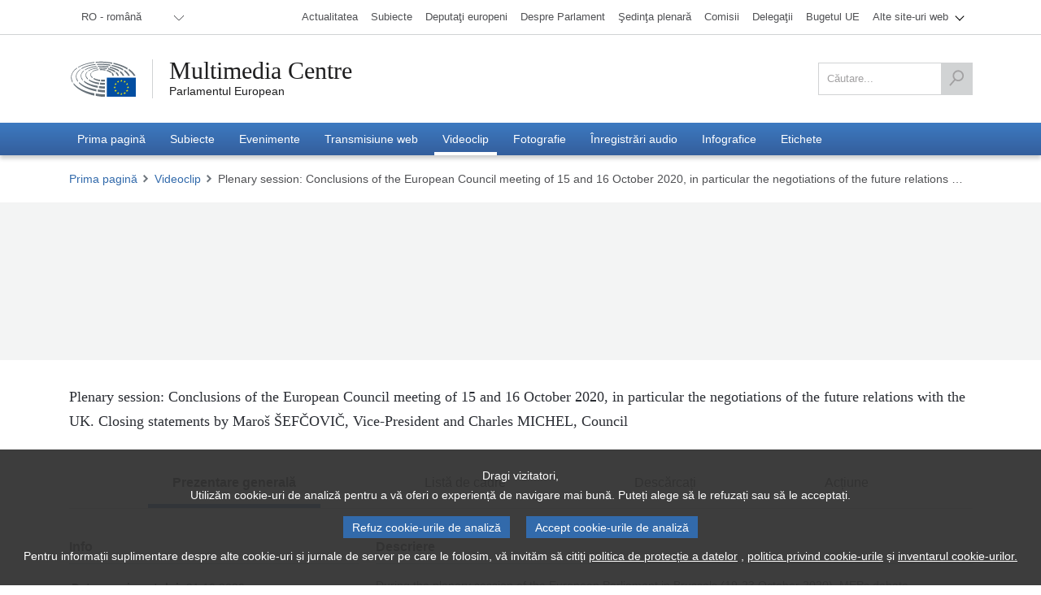

--- FILE ---
content_type: text/html; charset=utf-8
request_url: https://multimedia.europarl.europa.eu/ro/video/plenary-session-conclusions-of-the-european-council-meeting-of-15-and-16-october-2020-in-particular-the-negotiations-of-the-future-relations-with-the-uk-closing-statements-by-maros-sefcovic-vice-president-and-charles-michel-council_I197528
body_size: 22896
content:
<!DOCTYPE html><html lang="ro"><head><meta name="viewport" content="width=device-width"/><meta charSet="utf-8"/><title>Plenary session: Conclusions of the European Council meeting of 15 and 16 October 2020, in particular the negotiations of the future relations with the UK. Closing statements by Maroš ŠEFČOVIČ, Vice-President and Charles MICHEL, Council - Multimedia Centre</title><meta name="description" content="During the plenary session of the European Parliament in Brussels (19-23 October 2020), MEPs debate Conclusions of the European Council meeting of 15 and 16 October 2020, in particular the negotiations of the future relations with the UK. Closing statements by Maroš ŠEFČOVIČ, Vice-President of the European Commission in charge of Interinstitutional relations and Foresight and Charles MICHEL, President of the European Council"/><meta property="og:title" content="Plenary session: Conclusions of the European Council meeting of 15 and 16 October 2020, in particular the negotiations of the future relations with the UK. Closing statements by Maroš ŠEFČOVIČ, Vice-President and Charles MICHEL, Council - Multimedia Centre"/><meta property="og:description" content="During the plenary session of the European Parliament in Brussels (19-23 October 2020), MEPs debate Conclusions of the European Council meeting of 15 and 16 October 2020, in particular the negotiations of the future relations with the UK. Closing statements by Maroš ŠEFČOVIČ, Vice-President of the European Commission in charge of Interinstitutional relations and Foresight and Charles MICHEL, President of the European Council"/><meta property="og:locale" content="ro-RO"/><meta property="og:site_name" content="Multimedia Centre"/><meta property="og:url" content="/video/[base64]"/><meta property="og:type" content="website"/><meta property="og:image" content="https://api.multimedia.europarl.europa.eu/documents/20125/77825754/1724428158625_I197528_mobile.jpg"/><meta property="og:image:secure_url" content="https://api.multimedia.europarl.europa.eu/documents/20125/77825754/1724428158625_I197528_mobile.jpg"/><meta property="og:image:type" content="image/jpeg"/><meta property="og:image:width" content="768"/><meta property="og:image:height" content="512"/><meta name="twitter:title" content="Plenary session: Conclusions of the European Council meeting of 15 and 16 October 2020, in particular the negotiations of the future relations with the UK. Closing statements by Maroš ŠEFČOVIČ, Vice-President and Charles MICHEL, Council - Multimedia Centre"/><meta name="twitter:description" content="During the plenary session of the European Parliament in Brussels (19-23 October 2020), MEPs debate Conclusions of the European Council meeting of 15 and 16 October 2020, in particular the negotiations of the future relations with the UK. Closing statements by Maroš ŠEFČOVIČ, Vice-President of the European Commission in charge of Interinstitutional relations and Foresight and Charles MICHEL, President of the European Council"/><meta name="twitter:image" content="https://api.multimedia.europarl.europa.eu/documents/20125/77825754/1724428158625_I197528_mobile.jpg"/><meta name="twitter:card" content="summary_large_image"/><meta name="twitter:site" content="@Europarl_EN"/><script type="application/ld+json">{
                &quot;@context&quot;: &quot;https://schema.org&quot;,
                &quot;@type&quot;: &quot;VideoObject&quot;,
                &quot;name&quot;: &quot;Plenary session: Conclusions of the European Council meeting of 15 and 16 October 2020, in particular the negotiations of the future relations with the UK. Closing statements by Maroš ŠEFČOVIČ, Vice-President and Charles MICHEL, Council&quot;,
                &quot;description&quot;: &quot;During the plenary session of the European Parliament in Brussels (19-23 October 2020), MEPs debate Conclusions of the European Council meeting of 15 and 16 October 2020, in particular the negotiations of the future relations with the UK. Closing statements by Maroš ŠEFČOVIČ, Vice-President of the European Commission in charge of Interinstitutional relations and Foresight and Charles MICHEL, President of the European Council&quot;,
                &quot;thumbnailUrl&quot;: [&quot;https://api.multimedia.europarl.europa.eu/documents/20125/2648855/I197528.jpg&quot;,&quot;https://api.multimedia.europarl.europa.eu/documents/20125/77825847/1724428162830_I197528_tablet.jpg&quot;,&quot;https://api.multimedia.europarl.europa.eu/documents/20125/77825809/1724428160952_I197528_desktop.jpg&quot;,&quot;https://api.multimedia.europarl.europa.eu/documents/20125/77825754/1724428158625_I197528_mobile.jpg&quot;],
            }</script><link rel="icon" href="/favicon.ico?v=1"/><link rel="sitemap" type="application/xml" title="Sitemap" href="/sitemap.xml"/><script type="text/JavaScript" defer="" data-tracker-name="ATInternet" data-value="/scripts/ati-multimedia-platform.js" src="https://www.europarl.europa.eu/website/privacy-policy/privacy-policy.js"></script><noscript><img src="/e881614bb398ced9d93c7127e634876b/pixel.gif" alt=""/></noscript><meta name="next-head-count" content="25"/><link rel="preload" href="/_next/static/css/227571208aad56ff.css" as="style"/><link rel="stylesheet" href="/_next/static/css/227571208aad56ff.css" data-n-g=""/><link rel="preload" href="/_next/static/css/e26b5e75a4db6791.css" as="style"/><link rel="stylesheet" href="/_next/static/css/e26b5e75a4db6791.css" data-n-p=""/><link rel="preload" href="/_next/static/css/86e40e108aa05044.css" as="style"/><link rel="stylesheet" href="/_next/static/css/86e40e108aa05044.css" data-n-p=""/><link rel="preload" href="/_next/static/css/db7933a167146ef6.css" as="style"/><link rel="stylesheet" href="/_next/static/css/db7933a167146ef6.css" data-n-p=""/><link rel="preload" href="/_next/static/css/015300cd971d8b9b.css" as="style"/><link rel="stylesheet" href="/_next/static/css/015300cd971d8b9b.css" data-n-p=""/><link rel="preload" href="/_next/static/css/6e492a24c7df20e6.css" as="style"/><link rel="stylesheet" href="/_next/static/css/6e492a24c7df20e6.css" data-n-p=""/><link rel="preload" href="/_next/static/css/d0a888328881ef5d.css" as="style"/><link rel="stylesheet" href="/_next/static/css/d0a888328881ef5d.css" data-n-p=""/><link rel="preload" href="/_next/static/css/7c2faab5b0021b11.css" as="style"/><link rel="stylesheet" href="/_next/static/css/7c2faab5b0021b11.css" data-n-p=""/><link rel="preload" href="/_next/static/css/d29a3e4c112c93cf.css" as="style"/><link rel="stylesheet" href="/_next/static/css/d29a3e4c112c93cf.css" data-n-p=""/><noscript data-n-css=""></noscript><script defer="" nomodule="" src="/_next/static/chunks/polyfills-5cd94c89d3acac5f.js"></script><script src="/_next/static/chunks/webpack-0bdf564b35bdb66d.js" defer=""></script><script src="/_next/static/chunks/framework-e4fe6a4fc9298e74.js" defer=""></script><script src="/_next/static/chunks/main-907f07c5fdba2bd9.js" defer=""></script><script src="/_next/static/chunks/pages/_app-c9177fff31af0180.js" defer=""></script><script src="/_next/static/chunks/2852872c-9e9e6c2a8408f057.js" defer=""></script><script src="/_next/static/chunks/e2d2da78-332b9bf190b99294.js" defer=""></script><script src="/_next/static/chunks/29107295-52f938a4089e4ea4.js" defer=""></script><script src="/_next/static/chunks/7914-d9d7b016226268a4.js" defer=""></script><script src="/_next/static/chunks/4280-06e3566789769854.js" defer=""></script><script src="/_next/static/chunks/460-a06126293bc9d69b.js" defer=""></script><script src="/_next/static/chunks/96-905f83e71e92b337.js" defer=""></script><script src="/_next/static/chunks/8595-5699ad37c175b4c6.js" defer=""></script><script src="/_next/static/chunks/5664-9cb8b9547d19d723.js" defer=""></script><script src="/_next/static/chunks/8062-3bd8a7b05c623130.js" defer=""></script><script src="/_next/static/chunks/1640-3a6ea0206d9465a6.js" defer=""></script><script src="/_next/static/chunks/9068-fc28e7a917bac830.js" defer=""></script><script src="/_next/static/chunks/9095-4a4990383f8bb318.js" defer=""></script><script src="/_next/static/chunks/7405-11951a7ca5119cfd.js" defer=""></script><script src="/_next/static/chunks/8600-bc56257f85821ba9.js" defer=""></script><script src="/_next/static/chunks/4182-ae260999d7127b67.js" defer=""></script><script src="/_next/static/chunks/pages/video/%5Bslug%5D-0a37e4f78a6cc1ef.js" defer=""></script><script src="/_next/static/FlVmKYq6n27yJ2qFGEnuS/_buildManifest.js" defer=""></script><script src="/_next/static/FlVmKYq6n27yJ2qFGEnuS/_ssgManifest.js" defer=""></script><script src="/_next/static/FlVmKYq6n27yJ2qFGEnuS/_middlewareManifest.js" defer=""></script></head><body><div id="__next" data-reactroot=""><div class="layout_preload__Ykh7w"><nav class="outOfScreen"><a class="skip-main" href="#main">Skip to main content</a></nav><header class="global-header_header__aYHFs" role="banner"><div class="global-header_header_topbar__pwEsX"><div class="container"><div class="global-header_header_topbar_inner__FZoO7"><div class="global-header_header_topbar_language__L4E60"><div class="language-selector_languageswitcher__Tgaig"><ul role="menubar" aria-label="lang_selector"><li role="none"><button role="menuitem" aria-haspopup="true" aria-expanded="false"><span>RO - română</span></button><ul role="menu"><li role="none"><a role="menuitem" aria-haspopup="false" aria-expanded="false" tabindex="-1" href="/bg/video/[base64]"><span>BG<!-- --> - <!-- -->български</span></a></li><li role="none"><a role="menuitem" aria-haspopup="false" aria-expanded="false" tabindex="-1" href="/es/video/[base64]"><span>ES<!-- --> - <!-- -->español</span></a></li><li role="none"><a role="menuitem" aria-haspopup="false" aria-expanded="false" tabindex="-1" href="/cs/video/[base64]"><span>CS<!-- --> - <!-- -->čeština</span></a></li><li role="none"><a role="menuitem" aria-haspopup="false" aria-expanded="false" tabindex="-1" href="/da/video/[base64]"><span>DA<!-- --> - <!-- -->dansk</span></a></li><li role="none"><a role="menuitem" aria-haspopup="false" aria-expanded="false" tabindex="-1" href="/de/video/[base64]"><span>DE<!-- --> - <!-- -->Deutsch</span></a></li><li role="none"><a role="menuitem" aria-haspopup="false" aria-expanded="false" tabindex="-1" href="/et/video/[base64]"><span>ET<!-- --> - <!-- -->eesti keel</span></a></li><li role="none"><a role="menuitem" aria-haspopup="false" aria-expanded="false" tabindex="-1" href="/el/video/[base64]"><span>EL<!-- --> - <!-- -->ελληνικά</span></a></li><li role="none"><a role="menuitem" aria-haspopup="false" aria-expanded="false" tabindex="-1" href="/en/video/[base64]"><span>EN<!-- --> - <!-- -->English</span></a></li><li role="none"><a role="menuitem" aria-haspopup="false" aria-expanded="false" tabindex="-1" href="/fr/video/[base64]"><span>FR<!-- --> - <!-- -->français</span></a></li><li role="none"><a role="menuitem" aria-haspopup="false" aria-expanded="false" tabindex="-1" href="/ga/video/[base64]"><span>GA<!-- --> - <!-- -->Gaeilge</span></a></li><li role="none"><a role="menuitem" aria-haspopup="false" aria-expanded="false" tabindex="-1" href="/hr/video/[base64]"><span>HR<!-- --> - <!-- -->hrvatski</span></a></li><li role="none"><a role="menuitem" aria-haspopup="false" aria-expanded="false" tabindex="-1" href="/it/video/[base64]"><span>IT<!-- --> - <!-- -->italiano</span></a></li><li role="none"><a role="menuitem" aria-haspopup="false" aria-expanded="false" tabindex="-1" href="/lv/video/[base64]"><span>LV<!-- --> - <!-- -->latviešu valoda</span></a></li><li role="none"><a role="menuitem" aria-haspopup="false" aria-expanded="false" tabindex="-1" href="/lt/video/[base64]"><span>LT<!-- --> - <!-- -->lietuvių kalba</span></a></li><li role="none"><a role="menuitem" aria-haspopup="false" aria-expanded="false" tabindex="-1" href="/hu/video/[base64]"><span>HU<!-- --> - <!-- -->magyar</span></a></li><li role="none"><a role="menuitem" aria-haspopup="false" aria-expanded="false" tabindex="-1" href="/mt/video/[base64]"><span>MT<!-- --> - <!-- -->Malti</span></a></li><li role="none"><a role="menuitem" aria-haspopup="false" aria-expanded="false" tabindex="-1" href="/nl/video/[base64]"><span>NL<!-- --> - <!-- -->Nederlands</span></a></li><li role="none"><a role="menuitem" aria-haspopup="false" aria-expanded="false" tabindex="-1" href="/pl/video/[base64]"><span>PL<!-- --> - <!-- -->polski</span></a></li><li role="none"><a role="menuitem" aria-haspopup="false" aria-expanded="false" tabindex="-1" href="/pt/video/[base64]"><span>PT<!-- --> - <!-- -->português</span></a></li><li role="none" class="language-selector_active__ILUWB"><a role="menuitem" aria-haspopup="false" aria-expanded="false" tabindex="0" href="/ro/video/[base64]"><span>RO<!-- --> - <!-- -->română</span></a></li><li role="none"><a role="menuitem" aria-haspopup="false" aria-expanded="false" tabindex="-1" href="/sk/video/[base64]"><span>SK<!-- --> - <!-- -->slovenčina</span></a></li><li role="none"><a role="menuitem" aria-haspopup="false" aria-expanded="false" tabindex="-1" href="/sl/video/[base64]"><span>SL<!-- --> - <!-- -->slovenščina</span></a></li><li role="none"><a role="menuitem" aria-haspopup="false" aria-expanded="false" tabindex="-1" href="/fi/video/[base64]"><span>FI<!-- --> - <!-- -->suomi</span></a></li><li role="none"><a role="menuitem" aria-haspopup="false" aria-expanded="false" tabindex="-1" href="/sv/video/[base64]"><span>SV<!-- --> - <!-- -->svenska</span></a></li></ul></li></ul></div></div><div class="europarl-websites-menu_header_topbar_links__QdPNw"><ul role="menubar" aria-label="Alte site-uri web ale Parlamentului European"><li role="none" class=" "><a target="_blank" title="Actualitatea" role="menuitem" aria-haspopup="false" aria-expanded="false" href="https://www.europarl.europa.eu/news/ro"><span>Actualitatea</span></a></li><li role="none" class=" "><a target="_blank" title="Subiecte" role="menuitem" aria-haspopup="false" aria-expanded="false" href="https://www.europarl.europa.eu/topics/ro"><span>Subiecte</span></a></li><li role="none" class=" "><a target="_blank" title="Deputaţi europeni" role="menuitem" aria-haspopup="false" aria-expanded="false" href="https://www.europarl.europa.eu/meps/ro/home"><span>Deputaţi europeni</span></a></li><li role="none" class=" "><a target="_blank" title="Despre Parlament" role="menuitem" aria-haspopup="false" aria-expanded="false" href="https://www.europarl.europa.eu/about-parliament/ro"><span>Despre Parlament</span></a></li><li role="none" class=" "><a target="_blank" title="Şedinţa plenară" role="menuitem" aria-haspopup="false" aria-expanded="false" href="https://www.europarl.europa.eu/plenary/ro/home.html"><span>Şedinţa plenară</span></a></li><li role="none" class=" "><a target="_blank" title="Comisii" role="menuitem" aria-haspopup="false" aria-expanded="false" href="https://www.europarl.europa.eu/committees/ro/home.html"><span>Comisii</span></a></li><li role="none" class=" "><a target="_blank" title="Delegaţii" role="menuitem" aria-haspopup="false" aria-expanded="false" href="https://www.europarl.europa.eu/delegations/ro/home.html"><span>Delegaţii</span></a></li><li role="none" class=" "><a target="_blank" title="Bugetul UE" role="menuitem" aria-haspopup="false" aria-expanded="false" href="https://eubudget.europarl.europa.eu/ro/"><span>Bugetul UE</span></a></li><li role="none" class="europarl-websites-menu_sub__3zV33 "><a target="_self" title="Alte site-uri web" role="menuitem" aria-haspopup="true" aria-expanded="false" href="/ro/video/[base64]#"><span>Alte site-uri web</span><i class="single-arrow-down"></i></a><ul role="menu" aria-label="Alte site-uri web"><li role="none" class=" europarl-websites-menu_hidden_on_desktop__ImEIo"><a target="_blank" title="Actualitatea" role="menuitem" aria-haspopup="false" aria-expanded="false" data-hiddenondesktop="true" href="https://www.europarl.europa.eu/news/ro"><span>Actualitatea</span></a></li><li role="none" class=" europarl-websites-menu_hidden_on_desktop__ImEIo"><a target="_blank" title="Deputaţi europeni" role="menuitem" aria-haspopup="false" aria-expanded="false" data-hiddenondesktop="true" href="https://www.europarl.europa.eu/meps/ro/home"><span>Deputaţi europeni</span></a></li><li role="none" class=" europarl-websites-menu_hidden_on_desktop__ImEIo"><a target="_blank" title="Despre Parlament" role="menuitem" aria-haspopup="false" aria-expanded="false" data-hiddenondesktop="true" href="https://www.europarl.europa.eu/about-parliament/ro"><span>Despre Parlament</span></a></li><li role="none" class=" europarl-websites-menu_hidden_on_desktop__ImEIo"><a target="_blank" title="Şedinţa plenară" role="menuitem" aria-haspopup="false" aria-expanded="false" data-hiddenondesktop="true" href="https://www.europarl.europa.eu/plenary/ro/home.html"><span>Şedinţa plenară</span></a></li><li role="none" class=" europarl-websites-menu_hidden_on_desktop__ImEIo"><a target="_blank" title="Comisii" role="menuitem" aria-haspopup="false" aria-expanded="false" data-hiddenondesktop="true" href="https://www.europarl.europa.eu/committees/ro/home.html"><span>Comisii</span></a></li><li role="none" class=" europarl-websites-menu_hidden_on_desktop__ImEIo"><a target="_blank" title="Delegaţii" role="menuitem" aria-haspopup="false" aria-expanded="false" data-hiddenondesktop="true" href="https://www.europarl.europa.eu/delegations/ro/home.html"><span>Delegaţii</span></a></li><li role="none" class=" europarl-websites-menu_hidden_on_desktop__ImEIo"><a target="_blank" title="Bugetul UE" role="menuitem" aria-haspopup="false" aria-expanded="false" data-hiddenondesktop="true" href="https://eubudget.europarl.europa.eu/ro/"><span>Bugetul UE</span></a></li><li role="none" class=" "><a target="_blank" title="În serviciul dumneavoastră" role="menuitem" aria-haspopup="false" aria-expanded="false" href="https://www.europarl.europa.eu/at-your-service/ro"><span>În serviciul dumneavoastră</span></a></li><li role="none" class=" "><a target="_blank" title="Președinția" role="menuitem" aria-haspopup="false" aria-expanded="false" href="https://www.europarl.europa.eu/the-president/en/"><span>Președinția</span></a></li><li role="none" class=" "><a target="_blank" title="Secretariatul General" role="menuitem" aria-haspopup="false" aria-expanded="false" href="https://www.europarl.europa.eu/the-secretary-general/en/"><span>Secretariatul General</span></a></li><li role="none" class=" "><a target="_blank" title="Alegeri" role="menuitem" aria-haspopup="false" aria-expanded="false" href="https://elections.europa.eu/ro"><span>Alegeri</span></a></li><li role="none" class=" "><a target="_blank" title="Think Tank" role="menuitem" aria-haspopup="false" aria-expanded="false" href="https://www.europarl.europa.eu/thinktank/ro/home.html"><span>Think Tank</span></a></li><li role="none" class=" "><a target="_blank" title="EP Newshub" role="menuitem" aria-haspopup="false" aria-expanded="false" href="https://www.epnewshub.eu/#/?_k=w30b3tc"><span>EP Newshub</span></a></li><li role="none" class=" "><a target="_blank" title="Vizite" role="menuitem" aria-haspopup="false" aria-expanded="false" href="https://www.europarl.europa.eu/visiting/ro"><span>Vizite</span></a></li><li role="none" class=" "><a target="_blank" title="Observatorul legislativ" role="menuitem" aria-haspopup="false" aria-expanded="false" href="https://oeil.secure.europarl.europa.eu/oeil/en/"><span>Observatorul legislativ</span></a></li><li role="none" class=" "><a target="_blank" title="Legislative train" role="menuitem" aria-haspopup="false" aria-expanded="false" href="https://www.europarl.europa.eu/legislative-train/"><span>Legislative train</span></a></li><li role="none" class=" "><a target="_blank" title="Contracte și subvenții" role="menuitem" aria-haspopup="false" aria-expanded="false" href="https://www.europarl.europa.eu/contracts-and-grants/ro/"><span>Contracte și subvenții</span></a></li><li role="none" class=" "><a target="_blank" title="Înregistrare" role="menuitem" aria-haspopup="false" aria-expanded="false" href="https://www.europarl.europa.eu/RegistreWeb/home/welcome.htm?language=ro"><span>Înregistrare</span></a></li><li role="none" class=" "><a target="_blank" title="Portalul de date deschise" role="menuitem" aria-haspopup="false" aria-expanded="false" href="https://data.europarl.europa.eu/ro/home"><span>Portalul de date deschise</span></a></li><li role="none" class=" "><a target="_blank" title="Biroul de legǎturǎ" role="menuitem" aria-haspopup="false" aria-expanded="false" href="https://liaison-offices.europarl.europa.eu/ro"><span>Biroul de legǎturǎ</span></a></li></ul></li></ul></div></div></div></div><div class="container"><div class="global-header_header_mainbar__pLeoF"><div class="header__mainbar--logo"><div class="header-logo_logo__PWGIj"><a class="header-logo_logo__img__RbZdk" title="Parlamentul European" target="_blank" href="https://www.europarl.europa.eu/portal/ro"></a><div class="header-logo_logo__text__5hjst"><a class="header-logo_logo__text_main__LFQV1" title="Multimedia Centre" href="/ro">Multimedia Centre</a><a class="header-logo_logo__text_sub__vt_oF" title="Parlamentul European" target="_blank" href="https://www.europarl.europa.eu/portal/ro">Parlamentul European</a></div></div></div><div class="header__mainbar--search"><div class="search-tool_search__VjeHX"><form role="form" action="/ro/search" method="get"><fieldset class=""><label for="search" class="screen-reader">Căutare</label><input type="search" name="q" id="search" value="" placeholder="Căutare..."/><button type="submit" aria-label="Căutare"><svg xmlns="http://www.w3.org/2000/svg" width="33" height="36" viewBox="0 0 33 36"><g><g><path fill="#505153" d="M3.06 35.775L.5 33.535l10.743-12.28a12.527 12.527 0 0 1-3.235-8.414c0-6.93 5.628-12.57 12.543-12.57 6.919 0 12.547 5.64 12.547 12.57 0 6.932-5.628 12.57-12.547 12.57-2.467 0-4.771-.717-6.713-1.955zm17.491-32.1c-5.04 0-9.14 4.111-9.14 9.166 0 5.055 4.1 9.167 9.14 9.167 5.042 0 9.144-4.112 9.144-9.167s-4.102-9.167-9.144-9.167"></path></g></g></svg></button></fieldset></form></div></div></div></div><div class="main-menu_header_nav__T_yPg"><div><p class="main-menu_header_fixed_title__OPqu_">European Parliament</p><div class="main-menu_header_fixed_logo__ZC7r0"></div><div class="container"><div class="main-menu_button_wrap__oSEor"><button class="main-menu_search_trigger__teJKv"><img src="/images/content/search.svg" alt="search"/></button><button class="main-menu_menu_trigger__uadr_">Meniu<img src="/images/content/menu.svg" alt=""/></button></div><nav role="navigation" aria-label="Navigație principală"><ul role="menubar" aria-label="Navigație principală"><li role="none" class=""><a target="_self" title="Prima pagină" role="menuitem" aria-haspopup="false" aria-expanded="false" href="/ro"><span>Prima pagină</span></a></li><li role="none" class=""><a target="_self" title="Subiecte" role="menuitem" aria-haspopup="false" aria-expanded="false" href="/ro/topic"><span>Subiecte</span></a></li><li role="none" class=""><a target="_self" title="Evenimente" role="menuitem" aria-haspopup="false" aria-expanded="false" href="/ro/event"><span>Evenimente</span></a></li><li role="none" class=""><a target="_self" title="Transmisiune web" role="menuitem" aria-haspopup="false" aria-expanded="false" href="/ro/webstreaming?view=day"><span>Transmisiune web</span></a></li><li role="none" class="main-menu_active__A_Mve"><a target="_self" title="Videoclip" role="menuitem" aria-haspopup="false" aria-expanded="false" href="/ro/video"><span>Videoclip</span></a></li><li role="none" class=""><a target="_self" title="Fotografie" role="menuitem" aria-haspopup="false" aria-expanded="false" href="/ro/photoset"><span>Fotografie</span></a></li><li role="none" class=""><a target="_self" title="Înregistrări audio" role="menuitem" aria-haspopup="false" aria-expanded="false" href="/ro/audio"><span>Înregistrări audio</span></a></li><li role="none" class=""><a target="_self" title="Infografice" role="menuitem" aria-haspopup="false" aria-expanded="false" href="/ro/infographic"><span>Infografice</span></a></li><li role="none" class=""><a target="_self" title="Etichete" role="menuitem" aria-haspopup="false" aria-expanded="false" href="/ro/tag"><span>Etichete</span></a></li></ul></nav></div></div></div></header><main id="main" tabindex="-1"><div class="container"><div class="breadcrumbs_breadcrumbs__ddx7U breadcrumbs_breadcrumbs__white__mHPED"><ul><li><a href="/ro">Prima pagină</a></li></ul></div></div><div class="media-page-layout_media_header__7hnHs media-page-layout_media_header_light_grey__dA7Rr video_video_container__PPjg3"><div class="container video_video_container__PPjg3"><div class="on-demand-video-player-v2_container__A4JSp"><iframe name="watchity-player" id="watchity-player" src="https://player.watchity.com?wctMediaItem=07dc8b4e-67e3-4b53-b0ce-8a6ef38a8fe2&amp;uiIcons=play%2Chttps%3A%2F%2Fmultimedia.europarl.europa.eu%2Fimages%2Ficons%2Fplayer%2Fplay-inbar.svg___pause%2Chttps%3A%2F%2Fmultimedia.europarl.europa.eu%2Fimages%2Ficons%2Fplayer%2Fpause.svg___forward%2Chttps%3A%2F%2Fmultimedia.europarl.europa.eu%2Fimages%2Ficons%2Fplayer%2Fforward.svg___backward%2Chttps%3A%2F%2Fmultimedia.europarl.europa.eu%2Fimages%2Ficons%2Fplayer%2Frewind.svg___settings%2Chttps%3A%2F%2Fmultimedia.europarl.europa.eu%2Fimages%2Ficons%2Fplayer%2Fsettings.svg___volumeMute%2Chttps%3A%2F%2Fmultimedia.europarl.europa.eu%2Fimages%2Ficons%2Fplayer%2Fmuted.svg___volumeOff%2Chttps%3A%2F%2Fmultimedia.europarl.europa.eu%2Fimages%2Ficons%2Fplayer%2Fmuted.svg___volumeLow%2Chttps%3A%2F%2Fmultimedia.europarl.europa.eu%2Fimages%2Ficons%2Fplayer%2Fvolume.svg___volumeMedium%2Chttps%3A%2F%2Fmultimedia.europarl.europa.eu%2Fimages%2Ficons%2Fplayer%2Fvolume.svg___volumeHigh%2Chttps%3A%2F%2Fmultimedia.europarl.europa.eu%2Fimages%2Ficons%2Fplayer%2Fvolume.svg___audioSelector%2Chttps%3A%2F%2Fmultimedia.europarl.europa.eu%2Fimages%2Ficons%2Fplayer%2Faudio-languange.svg___subtitleSelector%2Chttps%3A%2F%2Fmultimedia.europarl.europa.eu%2Fimages%2Ficons%2Fplayer%2Fsubtitle.svg___hdQuality%2Chttps%3A%2F%2Fmultimedia.europarl.europa.eu%2Fimages%2Ficons%2Fplayer%2Fquality.svg___sdQuality%2Chttps%3A%2F%2Fmultimedia.europarl.europa.eu%2Fimages%2Ficons%2Fplayer%2Fquality.svg___playbackSpeed%2Chttps%3A%2F%2Fmultimedia.europarl.europa.eu%2Fimages%2Ficons%2Fplayer%2Fspeed.svg___pip%2Chttps%3A%2F%2Fmultimedia.europarl.europa.eu%2Fimages%2Ficons%2Fplayer%2Fpicture-in-picture.svg___pipExit%2Chttps%3A%2F%2Fmultimedia.europarl.europa.eu%2Fimages%2Ficons%2Fplayer%2Fexit-pip.svg___fullscreenExpand%2Chttps%3A%2F%2Fmultimedia.europarl.europa.eu%2Fimages%2Ficons%2Fplayer%2Fmaximize.svg___fullscreenCompress%2Chttps%3A%2F%2Fmultimedia.europarl.europa.eu%2Fimages%2Ficons%2Fplayer%2Fminimize.svg___replay%2Chttps%3A%2F%2Fmultimedia.europarl.europa.eu%2Fimages%2Ficons%2Fplayer%2Freplay.svg&amp;injectCss=https%3A%2F%2Fmultimedia.europarl.europa.eu%2Fstyles%2Fwatchity-player.css&amp;primaryColor=%233191FF&amp;groupSettings=false&amp;langOverride=ro&amp;audioLanguage=ro&amp;captionLanguage=ro&amp;enabledAutoplay=false&amp;muted=false&amp;disabledFeatures=share%2Cchromecast&amp;enabledMetrics=false&amp;enabledPersistence=false" class="on-demand-video-player-v2_media_wrap__4viY8" allowfullscreen="" title="Plenary session: Conclusions of the European Council meeting of 15 and 16 October 2020, in particular the negotiations of the future relations with the UK. Closing statements by Maroš ŠEFČOVIČ, Vice-President and Charles MICHEL, Council"></iframe></div></div></div><div><div class="container"><h1 class="content-title_heading__Umnug"><div class=""></div></h1></div></div><div><div class="tabs_tabs__header__VFo7R"><div class="container"><ul data-collection="react-aria-1" id="react-aria-2" aria-label="Video Tabs" role="tablist" aria-orientation="horizontal"><li tabindex="-1" data-collection="react-aria-1" data-key="overview" data-react-aria-pressable="true" id="react-aria-2-tab-overview" aria-selected="false" role="tab" class=" "><a><span>Prezentare generală</span></a></li><li tabindex="-1" data-collection="react-aria-1" data-key="shotlist" data-react-aria-pressable="true" id="react-aria-2-tab-shotlist" aria-selected="false" role="tab" class=" "><a><span>Listă de cadre</span></a></li><li data-collection="react-aria-1" data-key="transcript" id="react-aria-2-tab-transcript" aria-selected="false" aria-disabled="true" role="tab" class=" tabs_tabs__header_disabled__LREvt"><a><span>Transcriere</span></a></li><li tabindex="-1" data-collection="react-aria-1" data-key="download" data-react-aria-pressable="true" id="react-aria-2-tab-download" aria-selected="false" role="tab" class=" "><a><span>Descărcați</span></a></li><li tabindex="-1" data-collection="react-aria-1" data-key="share" data-react-aria-pressable="true" id="react-aria-2-tab-share" aria-selected="false" role="tab" class=" "><a><span>Acțiune</span></a></li></ul></div></div><div id="react-aria-2-tabpanel-null" aria-labelledby="react-aria-2-tab-null" tabindex="0" role="tabpanel" class="tabs_tabs__content__tCleD"><div class="container"></div></div></div></main><footer role="contentinfo" class="global-footer_footer__WG07i"><div class="container"><div class="global-footer_footer__content__h02UG"><div class="global-footer_row__cYwGq row"><div class="col-12 col-md-9 global-footer_listItem__QxDFD"><h2>Multimedia Centre</h2><div class="global-footer_listCol__collapsed__B1Fk6 global-footer_listCol__Tz5BX"><div class="row"><div class="col-xs-12 col-sm-4 col-md-4"><p>Parlamentul în țara dumneavoastră</p><ul class="base-footer-links-block_base-footer-link-ul__6yRjD"><li><a target="_blank" href="//www.europarl.europa.eu/romania" tabindex="0" role="link">București</a></li></ul></div><div class="col-xs-12 col-sm-4 col-md-4"><p>Unelte</p><ul class="base-footer-links-block_base-footer-link-ul__6yRjD"><li><a target="_blank" href="https://www.europarl.europa.eu/oeil/home/home.do" tabindex="0" role="link">Observatorul legislativ</a></li><li><a target="_blank" href="https://ec.europa.eu/avservices/ebs/schedule.cfm?sitelang=en" tabindex="0" role="link">EbS</a></li></ul></div><div class="col-xs-12 col-sm-4 col-md-4"><p>Președinta Parlamentului European</p><ul class="base-footer-links-block_base-footer-link-ul__6yRjD"><li><a target="_blank" href="https://www.europarl.europa.eu/the-president/en/" tabindex="0" role="link">Președinția</a></li></ul></div></div></div><a class="global-footer_expandButton__mK4dG"></a></div><div class="col-12 col-md-3 global-footer_listItem__QxDFD global-footer_listItemSecond__H4loJ"><h3>Parlamentul European</h3><div class="global-footer_listCol__collapsed__B1Fk6 global-footer_listCol__Tz5BX"><ul class="base-footer-links-block_base-footer-link-ul__6yRjD"><li><a target="_blank" href="https://www.europarl.europa.eu/news/ro" tabindex="0" role="link">Actualitatea</a></li><li><a target="_blank" href="https://www.europarl.europa.eu/topics/ro" tabindex="0" role="link">Subiecte</a></li><li><a target="_blank" href="https://www.europarl.europa.eu/meps/ro/home" tabindex="0" role="link">Deputaţi europeni</a></li><li><a target="_blank" href="https://www.europarl.europa.eu/about-parliament/ro" tabindex="0" role="link">Despre Parlament</a></li><li><a target="_blank" href="https://www.europarl.europa.eu/plenary/ro/home.html" tabindex="0" role="link">Şedinţa plenară</a></li><li><a target="_blank" href="https://www.europarl.europa.eu/committees/ro/home.html" tabindex="0" role="link">Comisii</a></li><li><a target="_blank" href="https://www.europarl.europa.eu/delegations/ro/home.html" tabindex="0" role="link">Delegaţii</a></li><li><a target="_blank" href="https://eubudget.europarl.europa.eu/ro/" tabindex="0" role="link">Bugetul UE</a></li></ul></div><a class="global-footer_expandButton__mK4dG"></a></div></div></div><div class="global-footer_footer_bottom__4_OG0"><div class="social-media-links_social__APLFN"><ul><li><a href="https://www.facebook.com/europeanparliament" title="Facebook" class="icon-social icon-social-facebook" target="_blank" rel="external nofollow noreferrer"></a></li><li><a href="https://x.com/Europarl_en" title="X" class="icon-social icon-social-twitter" target="_blank" rel="external nofollow noreferrer"></a></li><li><a href="https://www.flickr.com/photos/european_parliament/" title="Flickr" class="icon-social icon-social-flickr" target="_blank" rel="external nofollow noreferrer"></a></li><li><a href="https://www.linkedin.com/company/european-parliament" title="Linkedin" class="icon-social icon-social-linkedin" target="_blank" rel="external nofollow noreferrer"></a></li><li><a href="https://www.youtube.com/user/EuropeanParliament" title="Youtube" class="icon-social icon-social-youtube" target="_blank" rel="external nofollow noreferrer"></a></li><li><a href="https://instagram.com/europeanparliament" title="Instagram" class="icon-social icon-social-instagram" target="_blank" rel="external nofollow noreferrer"></a></li><li><a href="https://www.pinterest.com/epinfographics/" title="Pinterest" class="icon-social icon-social-pinterest" target="_blank" rel="external nofollow noreferrer"></a></li><li><a href="https://www.reddit.com/r/europeanparliament/" title="reddit" class="icon-social icon-social-reddit" target="_blank" rel="external nofollow noreferrer"></a></li></ul></div><div class="legal-links_smallnav__sTz1D"><ul><li><a target="_blank" href="https://www.europarl.europa.eu/portal/ro/contact" tabindex="0" role="link">Contact</a></li><li><a target="_blank" href="https://www.europarl.europa.eu/at-your-service/ro/stay-informed/rss-feeds" tabindex="0" role="link">RSS feeds</a></li><li><a target="_blank" href="https://www.europarl.europa.eu/portal/ro/sitemap" tabindex="0" role="link">Hartă site</a></li><li><a target="_blank" href="https://www.europarl.europa.eu/legal-notice/ro/" tabindex="0" role="link">Notă juridică</a></li><li><a target="_blank" href="https://www.europarl.europa.eu/pdf/multimedia-centre/ro-privacy-policy.pdf" tabindex="0" role="link">Politica de confidențialitate</a></li><li><a target="_blank" href="https://www.europarl.europa.eu/portal/ro/accessibility" tabindex="0" role="link">Accesibilitatea</a></li></ul></div></div></div></footer></div></div><script id="__NEXT_DATA__" type="application/json">{"props":{"pageProps":{"_nextI18Next":{"initialI18nStore":{"ro":{"common":{"videoInPreviewQuality":"Videoclipul este disponibil numai în calitate de previzualizare.","filterBy":"Filter by","filterBySubtype":{"all":"Toate","plenary":"Şedinţa plenară","committees":"Comisii","otherEvents":"Alte evenimente"},"downloadOptions":"Opțiuni de descărcare","viewFullPhotoset":"Vizualizare set foto complet","prevPhotosetImage":"Imaginea anterioară din setul de fotografii","nextPhotosetImage":"Următoarea imagine din setul de fotografii","additionalInformation":"Informații suplimentare","assets":"Active","autoplay":"Pornire automată","copyCode":"Copiere cod","description":"Descriere","details":"Detalii","download":"Descărcare","downloadAssets":"Descărcați fișierele","downloadVideo":"Descărcare videoclip","dimensions":"Dimensiuni","embed":"Încorporare","embedCode":"Încorporare cod","europeanParliament":"Parlamentul European","eventDate":"Data evenimentului","externalLink":"Link extern","featured":"Recomandate","lastUpdate":"Ultima actualizare","mainNavigation":"Navigație principală","menu":"Meniu","multimediaCentre":"Multimedia Centre","next":"Înainte","news":"Actualitatea","pdf":"PDF","on":"Deschide","off":"Închide","otherEvents":"Alte evenimente","previous":"Înapoi","relatedLinks":"Linkuri relevante","reportAProblemWithThisMedia":"Raportați o problemă cu acest media","scheduleOftheDay":"Programul zilei","search":"Căutare","searchDots":"Căutare...","selectLanguage":"Selectare limbă","selectYourLanguage":"Selectați limba dvs","selectOption":"Selectare opțiune","selectADay":"Selectați o zi","share":"Distribuire","shareThisPageOn":"Partajați această pagină pe","tags":"Etichete","today":"Astăzi","thereAreNoEventsForTheSelectedDate":"Nu există evenimente pentru data selectată","europarlPortalUrl":"https://www.europarl.europa.eu/portal/ro","zipFormat":"format .zip","downloadAllResourcesInAZipArchiveFileFormat":"Descărcați toate resursele într-un format de fișier ZIP.","downloadAVideoFileInYourChosenQuality":"Descărcați un fișier video în calitatea aleasă de dvs.","quality":"Calitate","europarlWebsitesMenu":{"aboutParliament":{"href":"https://www.europarl.europa.eu/about-parliament/ro","label":"Despre Parlament"},"atYourService":{"href":"https://www.europarl.europa.eu/at-your-service/ro","label":"În serviciul dumneavoastră"},"committees":{"href":"https://www.europarl.europa.eu/committees/ro/home.html","label":"Comisii"},"delegations":{"href":"https://www.europarl.europa.eu/delegations/ro/home.html","label":"Delegaţii"},"meps":{"href":"https://www.europarl.europa.eu/meps/ro/home","label":"Deputaţi europeni"},"news":{"href":"https://www.europarl.europa.eu/news/ro","label":"Actualitatea"},"plenary":{"href":"https://www.europarl.europa.eu/plenary/ro/home.html","label":"Şedinţa plenară"},"presidentsWebsite":{"href":"https://www.europarl.europa.eu/the-president/en/","label":"Președinția"},"secretaryGeneral":{"href":"https://www.europarl.europa.eu/the-secretary-general/en/","label":"Secretariatul General"},"thinkTank":{"label":"Think Tank","href":"https://www.europarl.europa.eu/thinktank/ro/home.html"},"epNewshub":{"label":"EP Newshub","href":"https://www.epnewshub.eu/#/?_k=w30b3tc"},"visits":{"label":"Vizite","href":"https://www.europarl.europa.eu/visiting/ro"},"legislativeTrain":{"label":"Legislative train","href":"https://www.europarl.europa.eu/legislative-train/"},"contractsAndGrants":{"label":"Contracte și subvenții","href":"https://www.europarl.europa.eu/contracts-and-grants/ro/"},"register":{"label":"Înregistrare","href":"https://www.europarl.europa.eu/RegistreWeb/home/welcome.htm?language=ro"},"viewOtherWebsites":{"label":"Alte site-uri web"},"openDataPortal":{"label":"Portalul de date deschise","href":"https://data.europarl.europa.eu/ro/home"},"liaison":{"label":"Biroul de legǎturǎ","href":"https://liaison-offices.europarl.europa.eu/ro"},"topics":{"href":"https://www.europarl.europa.eu/topics/ro","label":"Subiecte"},"elections":{"href":"https://elections.europa.eu/ro","label":"Alegeri"},"legislativeObservatory":{"href":"https://oeil.secure.europarl.europa.eu/oeil/en/","label":"Observatorul legislativ"},"euBudget":{"href":"https://eubudget.europarl.europa.eu/ro/","label":"Bugetul UE"}},"footer":{"otherEuropeanParliamentWebsites":"Alte site-uri web ale Parlamentului European","parliamentInYourCountry":"Parlamentul în țara dumneavoastră","presidentsWebsite":"Președinta Parlamentului European","rssFeeds":"RSS feeds","tools":"Unelte","websiteName":"Numele site-ului"},"globalFooter":{"parliamentInYourCountry":{"london":{"label":"London","href":"https://www.europarl.europa.eu/unitedkingdom"},"dublin":{"label":"Dublin","href":"https://www.europarl.europa.eu/ireland"},"edinburgh":{"label":"Edinburgh","href":"https://www.europarl.europa.eu/unitedkingdom/en/edinburgh-office"},"valletta":{"label":"Valletta","href":"https://www.europarl.europa.eu/malta"},"washington":{"label":"Washington","href":"https://www.europarl.europa.eu/unitedstates"},"sofia":{"label":"Sofia","href":"https://www.europarl.europa.eu/bulgaria"},"barcelona":{"label":"Barcelona","href":"https://www.europarl.europa.eu/spain/barcelona/es"},"madrid":{"label":"Madrid","href":"https://www.europarl.europa.eu/spain/madrid/es"},"prague":{"label":"Prague","href":"https://www.europarl.europa.eu/czechrepublic"},"copenhagen":{"label":"Copenhagen","href":"https://www.europarl.europa.eu/denmark"},"berlin":{"label":"Berlin","href":"https://www.europarl.europa.eu/germany"},"munich":{"label":"Munich","href":"https://www.europarl.europa.eu/germany/de/verbindungsburo_muenchen"},"brussels":{"label":"Brussels","href":"https://www.europarl.europa.eu/belgium/de"},"luxembourg":{"label":"Luxembourg","href":"https://www.europarl.europa.eu/luxembourg/"},"vienna":{"label":"Vienna","href":"https://www.europarl.europa.eu/austria"},"tallinn":{"label":"Tallinn","href":"https://www.europarl.europa.eu/estonia"},"athena":{"label":"Athena","href":"https://www.europarl.europa.eu/greece"},"nicosia":{"label":"Nicosia","href":"https://www.europarl.europa.eu/cyprus"},"paris":{"label":"Paris","href":"https://www.europarl.europa.eu/france"},"strasbourg":{"label":"Strasbourg","href":"https://www.europarl.europa.eu/strasbourg"},"marseilles":{"label":"Marseilles","href":"https://www.europarl.europa.eu/france/fr/bureau-de-marseille"},"zagreb":{"label":"Zagreb","href":"https://www.europarl.europa.eu/croatia"},"rome":{"label":"Rome","href":"https://www.europarl.europa.eu/italy"},"milan":{"label":"Milan","href":"https://www.europarl.europa.eu/italy/it/ufficio-a-milano"},"riga":{"label":"Riga","href":"https://www.europarl.europa.eu/latvia"},"vilnius":{"label":"Vilnius","href":"https://www.europarl.europa.eu/lithuania"},"budapest":{"label":"Budapest","href":"https://www.europarl.europa.eu/hungary"},"thehague":{"label":"The Hague","href":"https://www.europarl.europa.eu/thenetherlands"},"warsaw":{"label":"Warsaw","href":"https://www.europarl.europa.eu/poland"},"wroclaw":{"label":"Wroclaw","href":"https://www.europarl.europa.eu/poland/pl/biuro_we_wroclawiu.html"},"lisbon":{"label":"Lisboa","href":"https://www.europarl.europa.eu/portugal"},"bucharest":{"label":"București","href":"https://www.europarl.europa.eu/romania"},"bratislava":{"label":"Bratislava","href":"https://www.europarl.europa.eu/slovakia"},"ljubljana":{"label":"Ljubljana","href":"https://www.europarl.europa.eu/slovenia"},"helsinki":{"label":"Helsinki","href":"https://www.europarl.europa.eu/finland"},"stockholm":{"label":"Stockholm","href":"https://www.europarl.europa.eu/sweden"}},"legalLinks":{"contact":{"href":"https://www.europarl.europa.eu/portal/ro/contact","label":"Contact"},"legalNotice":{"href":"https://www.europarl.europa.eu/legal-notice/ro/","label":"Notă juridică"},"privacyPolicy":{"href":"https://www.europarl.europa.eu/pdf/multimedia-centre/ro-privacy-policy.pdf","label":"Politica de confidențialitate"},"rssFeeds":{"href":"https://www.europarl.europa.eu/at-your-service/ro/stay-informed/rss-feeds","label":"RSS feeds"},"sitemap":{"href":"https://www.europarl.europa.eu/portal/ro/sitemap","label":"Hartă site"},"waiAaEcag20":{"href":"https://www.europarl.europa.eu/portal/ro/accessibility","label":"Accesibilitatea"}},"rssFeedsMenu":{"allTypes":{"href":"https://www.europarl.europa.eu/rss/video/all/ro.xml","label":"Toate tipurile"},"committeeMeetings":{"href":"https://www.europarl.europa.eu/rss/video/committee-meetings/ro.xml","label":"Ședințele comisiei"},"otherEvents":{"href":"https://www.europarl.europa.eu/rss/video/other-events/ro.xml","label":"Alte evenimente"},"parliamentInFocus":{"href":"https://www.europarl.europa.eu/rss/video/europarltv/ro.xml","label":"Parlamentul în prim-plan"},"plenaryDebates":{"href":"https://www.europarl.europa.eu/rss/video/debates-plenary/ro.xml","label":"Dezbateri plenare"}},"sitemapLinks":{"aboutParliament":{"href":"https://www.europarl.europa.eu/about-parliament/ro","label":"Despre Parlament"},"atYourService":{"href":"https://www.europarl.europa.eu/atyourservice/ro","label":"În serviciul dumneavoastră"},"committees":{"href":"https://www.europarl.europa.eu/committees/ro/home.html","label":"Comisii"},"delegations":{"href":"https://www.europarl.europa.eu/delegations/ro/home.html","label":"Delegaţii"},"meps":{"href":"https://www.europarl.europa.eu/meps/ro/home","label":"Deputaţi europeni"},"news":{"href":"https://www.europarl.europa.eu/news/ro","label":"Actualitatea"},"plenary":{"href":"https://www.europarl.europa.eu/plenary/ro/home.html","label":"Şedinţa plenară"},"topics":{"href":"https://www.europarl.europa.eu/topics/ro","label":"Subiecte"},"elections":{"href":"https://elections.europa.eu/ro","label":"Alegeri"},"euBudget":{"href":"https://eubudget.europarl.europa.eu/ro/","label":"Bugetul UE"}},"socialMediaLinks":{"facebook":{"href":"https://www.facebook.com/europeanparliament","label":"Facebook"},"flickr":{"href":"https://www.flickr.com/photos/european_parliament/","label":"Flickr"},"instagram":{"href":"https://instagram.com/europeanparliament","label":"Instagram"},"linkedin":{"href":"https://www.linkedin.com/company/european-parliament","label":"Linkedin"},"pinterest":{"href":"https://www.pinterest.com/epinfographics/","label":"Pinterest"},"reddit":{"href":"https://www.reddit.com/r/europeanparliament/","label":"reddit"},"snapchat":{"href":"https://www.snapchat.com/add/europarl","label":"Snapchat"},"twitter":{"href":"https://x.com/Europarl_en","label":"X"},"youtube":{"href":"https://www.youtube.com/user/EuropeanParliament","label":"Youtube"}},"toolsMenu":{"newsOnEp":{"href":"https://www.europarl.europa.eu/news/en","label":"News on EP"},"legislativeObservatory":{"title":"Observatorul legislativ","href":"https://www.europarl.europa.eu/oeil/home/home.do"},"bbsEbsSchedule":{"title":"EbS","href":"https://ec.europa.eu/avservices/ebs/schedule.cfm?sitelang=en"}}},"mainMenu":{"audio":{"href":"/audio","label":"Înregistrări audio"},"audioset":{"href":"/audioset","label":"Set audio"},"browseBy":{"label":"Răsfoire după"},"channel":{"href":"/topic","label":"Subiecte"},"event":{"href":"/event","label":"Evenimente"},"home":{"href":"/","label":"Prima pagină"},"infographic":{"href":"/infographic","label":"Infografice"},"infographicset":{"href":"/infographicset","label":"Set infografic"},"photo":{"href":"/photo","label":"Fotografie"},"image":{"href":"/image","label":"Fotografie"},"photoset":{"href":"/photoset","label":"Galerie foto"},"video":{"href":"/video","label":"Videoclip"},"videoset":{"href":"/videoset","label":"Set videoclipuri"},"webstreaming":{"href":"/webstreaming?view=day","label":"Transmisiune web"},"webstreamingset":{"href":"/webstreamingset","label":"Set de webstreaming"},"tag":{"href":"/tag","label":"Etichete"},"elections":{"label":"Alegeri 2024","href":"/elections-2024"}},"media":{"livestreaming":"Transmisiune web","webstreams":"Transmisiune web","videos":"Videoclipuri","photos":"Fotografie","photoset":"Galerie foto","audios":"Înregistrări audio","aspectRatio":"Raport de aspect","channels":"Subiecte","Copyright":"Drepturi de autor","downloadAndShare":"Descărcare și distribuire","downloadShotlist":"Descărcare listă de fotografii","downloadTranscript":"Descărcare transcriere","duration":"Durată","Format":"Format","inThisVideo":"în acest videoclip","images":"Fotografie","overview":"Prezentare generală","photosets":"Galerie foto","reference":"Referință","relatedChannels":"Tematici conexe","relatedMedia":"Media conexe","relatedMediaContent":"Conținut media similar","shotlist":"Listă de cadre","transcript":"Transcriere","type":"Completați","usageTerms":"Condiții de utilizare","originalTransmissionReference":"Referință","download":"Descărcați","share":"Acțiune","downloadTab":{"customDownload":"Descărcare personalizată","directDownload":"Descărcare directă","relatedContent":"Conținut conex","download":"Descărcați","helpMeChoose":"Explicați","downloadNotAvailableTitle":"Indisponibil","downloadNotAvailableText":"Nu este disponibil conținut pentru descărcare","showMoreOptions":"Afișează mai multe opțiuni ({{count}})","photos_x":"Fotografii ({{count}})","crc":"Cyclic redundancy check","attributes":{"format":"Format","resolution":"Rezoluție","size":"Dimensiune","pixels":"Pixeli","audioLanguages":"Limbi audio","subtitleLanguages":"Subtitle languages","content":"Conținut","language":"Limba","reference":"Referință"},"videoLabels":{"0":"HD original","6":"Înaltă Definiție (HD)","7":"Full HD","544":"Definiție Standard (SD)","584":"SD original","ORIGINAL":"HD original","PREVIEW":"SD original","FHD":"Full HD","HD":"Înaltă Definiție (HD)","SD":"Definiție Standard (SD)"},"fileFormats":{"zip":"Arhiva ZIP","rar":"Arhiva WinRAR","png":"Portable Network Graphics","jpg":"JPEG","jpeg":"JPEG","pdf":"Format de document portabil","srt":"Subtitrare SubRip","mp4":"MPEG-4","mp3":"MPEG-3","flv":"Flash video","3gp":"3GP","mov":"QuickTime","wmv":"Windows media video"},"labels":{"other":"Altele","shotlist":"Listă de cadre","transcript":"Transcriere","otherFormats":"Alte formate","audio":"Audio","original":"Original","large":"Large","zip":"Subtitrări, miniaturi, transcriere și listă de cadre","web_quality":"Calitatea web"}},"infographics":"Infografice","podcasts":"Podcasturi","events":"Evenimente","meetingAgenda":"Ordinea de zi a întâlnirii"},"liveStreamingList":{"status":{"live":"În timp real","next":"Înainte"}},"committees":"Comisii","moreDetails":"Mai multe detalii","time":{"time":"HH:mm","today":"[Astăzi], HH:mm","tomorrow":"[Mâine], HH:mm","nextWeek":"[Săptămâna viitoare], dddd","lastWeek":"[Săptămâna trecută], dddd","lastDay":"[Ieri], HH:mm","dateTime":"DD/MM/YYYY, HH:mm","originalTransmissionReference":"Referință","relatedTitle":"Titlu conexe","downloadTitle":"Descărcare și distribuire","yesterday":"Ieri"},"breadcrumbs":{"audio":"Înregistrări audio","audioset":"Set audio","channel":"Canale","package":"Dosar","event":"Evenimente","infographic":"Infografice","infographicset":"Set infografic","photo":"Imagini","photoset":"Galerie foto","tag":"Etichete","video":"Videoclip","videoset":"Set videoclipuri","webstreaming":"Transmisiune web","webstreamingset":"Set de webstreaming","home":"Prima pagină","elections-2024":"Alegeri 2024","topic":"Subiect","podcast":"Podcast","elections":"Alegeri 2024"},"shareType":{"email":"Email","facebook":"Facebook","twitter":"X","linkedin":"LinkedIn","whatsapp":"Whatsapp"},"searchPage":{"resultCount":"({{count}})","tab":{"all":"Toate media","channels":"Tematici ({{count}})","livestreaming":"Transmisiune web ({{count}})","videos":"Videoclipuri ({{count}})","images":"Fotografie ({{count}})","photos":"Fotografie ({{count}})","audios":"Audios ({{count}})","photosets":"Galerie foto ({{count}})","infographics":"Infografice ({{count}})","events":"Evenimente ({{count}})"},"results":{"title":{"generic":"{{count}} rezultate","all":"Se afișează {{count}} rezultate pentru \"{{for}}\"","channels":"Afișare {{count}} rezultate pentru subiectele \"{{for}}\"","livestreaming":"Se afișează {{count}} rezultatele transmisiei live pentru \"{{for}}\"","videos":"Se afișează {{count}} rezultate videoclipuri pentru \"{{for}}\"","images":"Se afișează {{count}} rezultate fotografie pentru \"{{for}}\"","photos":"Se afișează {{count}} rezultate fotografie pentru \"{{for}}\"","audios":"Se afișează {{count}} rezultate audios pentru \"{{for}}\"","photosets":"Se afișează {{count}} rezultate galerie foto pentru \"{{for}}\"","infographics":"Afișarea a {{count}} rezultate pentru infografice pentru \"{{for}}\"","events":"Afișare {{count}} rezultate evenimente pentru \"{{for}}\""},"group":{"title":{"channels":"Subiecte","livestreaming":"Transmisiune web","videos":"Videoclipuri","images":"Fotografie","photos":"Fotografie","audios":"Audios","infographics":"Infografice","events":"Evenimente"}},"links":{"viewAllChannels":"Vezi toate subiectele","viewAllVideos":"Afișare numai videoclip","viewAllImages":"Afișare numai imagini","viewAllAudios":"Afișare numai audio","viewAllStreams":"Vezi programarea completă","viewAllPhotos":"Afișare numai imagini","viewAllInfographics":"Vezi toate infograficele","viewAllEvents":"Vezi toate evenimentele"},"noResults":"Nu s-au găsit rezultate. Vă rugăm să încercați din nou cu cuvinte cheie diferite."},"aside":{"title":"Filtre","titleTooltip":"Textul merge aici","applyFilters":"Aplicare filtre","clearAll":"Ștergere tot","tooltipTitle":"Explicați","language":{"title":"Limba","tooltipText":"Selectați limba curentă în care doriți să căutați sau extindeți căutarea în limba engleză împreună cu limba curentă."},"tags":{"title":"Etichete","tooltipText":"Rețineți conținutul bazat pe etichete specifice atribuite acestuia."},"tagsPlaceholder":"Căutare după etichetă(e)","people":{"title":"Persoane","tooltipText":"Rafinați rezultatele pentru a afișa conținut care include MEP-uri specifice, personalități sau alte persoane."},"peoplePlaceholder":"Căutare după nume","lastUpdate":"Ultima actualizare","date":{"title":"Data","tooltipText":"Filtrarea după dată definește intervalul de date în care doriți să căutați conținut specific."},"from":"începând cu","to":"la","selectMediaTypeMsg":"Selectați un tip media în bara de căutare pentru rezultate mai specifice","category":{"title":"Categorie","tooltipText":"Filtrati conținutul pe baza clasificării sale editoriale, corespunzătoare formatului sau tipului său de conținut."},"webstreamingStatus":{"title":"Stare","tooltipText":"Filtrare conținutul de streaming web în funcție de starea lor curentă."},"showOnly":{"title":"Afișează doar","tooltipText":"Afișați doar conținutul pentru un anumit tip de format."},"coverage":{"title":"Acoperire","tooltipText":"Filtrează evenimentele în funcție de tipul de conținut care este inclus sau asociat cu un eveniment."},"advancedDate":{"title":"Data","tooltipText":"Filtrarea după dată definește intervalul de date în care doriți să căutați conținut specific."},"location":{"title":"Locație","tooltipText":"Filtrati conținutul în funcție de locul în care a fost înregistrat sau înregistrat."},"locationPlaceholder":"Căutare după locație","quality":{"title":"Calitate","tooltipText":"Filtrati conținutul video în funcție de calitatea sau rezoluția acestora."},"duration":{"title":"Durată","tooltipText":"Specificați intervalul de durată al conținutului dorit în rezultatele căutării."},"orientation":{"title":"Orientare","tooltipText":"Filtrează conținutul în funcție de raportul său de aspect sau orientare."},"errorStartDate":{"title":"Data „de la” trebuie să fie înainte de data „până la”."},"errorEndDate":{"title":"Data „până la” trebuie să fie după data „de la”."},"aspectRatio":{"title":"Raport de aspect","tooltipText":"Filtrați conținutul în funcție de raportul de aspect sau orientare."}}},"downloadText":{"photo":"Descărcare fotografie","video":"Descărcare videoclip","videoset":"Descărcare set video","channel":"Descărcați subiectul","audio":"Descărcare audio","audioset":"Descărcare set audio","webstreaming":"Descărcare transmisie web","webstreamingset":"Descărcare set transmisie web"},"downloadTextHint":{"photo":"Descărcați un fișier fotografic în calitatea aleasă de dvs","video":"Descărcați un fișier video în calitatea aleasă de dvs","videoset":"Descărcați un fișier set video în calitatea aleasă de dvs","channel":"Descărcați un fișier de subiect în calitatea aleasă de dvs.","audio":"Descărcați un fișier audio în calitatea aleasă de dvs","audioset":"Descărcați un fișier audioset în calitatea dorită","webstreaming":"Descărcați un fișier de streaming web în calitatea aleasă de dvs","webstreamingset":"Descărcați un fișier webstreamingset în calitatea dorită"},"shareText":{"video":"Partajați videoclipul","videoset":"Partajați setul video","channel":"Împărtășiți subiectul","audio":"Distribuie audio","audioset":"Partajați set audio","webstreaming":"Partajați webstreaming","webstreamingset":"Partajați setul de streaming web","photo":"A distribui o poza","photoset":"Partajați setul de fotografii"},"featuredContentList":{"title":"Cele mai relevante media","search":"Căutați media","viewAllMedia":"Vizualizați toate media","viewAllPhotos":"Vizualizați toate fotografiile","viewAllPhotosets":"Vizualizați toate setul de fotografii","viewAllVideos":"Vizualizați toate videoclipurile","viewAllAudios":"Vizualizați toate audio-urile","tabs":{"all":"Toate","images":"Fotografie","videos":"Videoclipuri","audios":"Audios","infographics":"Infografice"}},"pagination":{"first":"Primul","goTo":"Mergi la","last":"Ultimul","next":"Următorul","of":"din","page":"Pagină","pages":"Pagini","previous":"Înapoi","results":"rezultate","showing":"Se arată"},"latestAudios":"Ultimele audio-uri","latestVideos":"Ultimele videoclipuri","latestPhotos":"Ultimele fotografii","latestPhotosets":"Ultimele seturi de fotografii","latestChannels":"Cele mai recente subiecte","errorPage":{"400":{"title":"Cerere greșită","message":"Serverul nu poate sau nu va procesa cererea din cauza unei erori aparente a clientului."},"401":{"title":"Neautorizat","message":"Răspunsul trebuie să includă un câmp de antet Autentificare WWW care conține o verificare aplicabilă resursei solicitate."},"403":{"title":"Interzis","message":"Solicitarea conținea date valide și a fost înțeleasă de server, dar serverul refuză acțiunea."},"404":{"title":"Nu a fost găsit","message":"Resursa solicitată nu a putut fi găsită, dar poate fi disponibilă în viitor. Solicitările ulterioare ale clientului sunt admise."},"500":{"title":"Eroare internă a serverului","message":"A fost întâlnită o condiție neașteptată și niciun mesaj mai specific nu este adecvat."},"501":{"title":"Neimplementat","message":"Serverul fie nu recunoaște metoda de solicitare, fie nu are capacitatea de a îndeplini cererea."},"502":{"title":"Gateway eronat","message":"Serverul acționa ca gateway sau proxy și a primit un răspuns nevalid de la serverul din amonte."},"503":{"title":"Serviciu Indisponibil","message":"Serverul nu poate gestiona cererea."},"messageType":{"error":"Eroare","info":"Info"},"searchBar":{"description":"\u003cp\u003ePuteți folosi motorul de căutare de mai jos pentru a găsi conținutul dorit.\u003c/p\u003e"},"general":{"title":"A apărut o eroare neașteptată","message":"Vă rugăm să încercați din nou mai târziu!"}},"category":{"0":"Galerie foto","1":"Comisii","2":"Şedinţa plenară","3":"Alte evenimente","25":"Galerie foto","26":"Fotografie","27":"Înregistrări","28":"videoclip generic","29":"Videoclip","30":"videoclip generic","31":"videoclip generic","32":"videoclip generic","33":"Scurt Buletin de Știri","34":"Podcast","35":"Actualitatea","36":"Infografice","37":"Imagini de arhivă","38":"Actualitatea","39":"Imagini de arhivă","40":"Actualitatea","41":"Interviuri","42":"Context","43":"Descoperiți","44":"Istoria UE","45":"Altele","47":"Fotografie","301":"Înregistrări","302":"Altele","501":"Ridicarea jocului: o legislație mai bună","502":"Povestea mea","503":"Ce face Europa pentru mine","504":"Altele","505":"Eu și Europa","506":"Istorie și fapte","507":"Jargonul european pe înțelesul tuturor","508":"EPRS","509":"Calea Stelelor","601":"Infografice","602":"Static","603":"Interactiv","702":"Comisii","703":"Şedinţa plenară","704":"Agenda președintelui","705":"Conferință de presă","706":"Delegație","707":"Altele","others":"Altele: Istorie și Fapte, Premii și Evenimente, Junglă de Jargon și zile speciale","all":"Toate","socialMedia":"Social media","title":"Categorie"},"webstreamingStatus":{"101":"În timp real","102":"Planificat","103":"Înregistrat","104":"Înregistrat","all":"Toate"},"webstreamingStatusNames":{"RECORDED":"Înregistrat","LIVE":"În timp real","UPCOMING":"Planificat"},"webstreamingCategoryNames":{"PLENARY":"Şedinţa plenară","COMMITTEES":"Comisii","OTHER_EVENTS":"Altele","PLENARY-SESSION":"Şedinţa plenară","COMMITTEE":"Comisii","OTHER":"Altele","PRESS-CONFERENCE":"Conferință de presă","COMMITTEE-OF-REGIONS":"Comisii","CONFERENCE":"Conferință","ELECTIONS-CAMPAIGN":"Campanie electorală","ELECTIONS-DEBATE":"Dezbatere electorală","ELECTIONS-NIGHT":"Noaptea alegerilor","EP-DELEGATION":"Delegație","EXTRAORDINARY-MEETING":"Ședință extraordinară","EUROSCOLA":"Euroscola","HEARING":"Audiere","INAUGURATION":"Inaugurare","INTERNATIONAL-SUMMIT":"Summit","INTERNATIONAL-CEREMONY":"Ceremonie","PRIZE":"Premiu","SEMINAR":"Seminar","SPECIAL":"Special","STOA":"STOA"},"featuredChannel":"Canal recomandat","featuredChannelCategoryNames":{"committees":"Comisii","news":"Actualitatea","others":"Altele"},"webstreaming":"Transmisiuni în direct pe internet","featuredChannelList":{"title":"Subiecte","viewAll":"Vezi toate subiectele"},"customToolBox":{"linkText":"Explorare"},"contentTypeList":{"0":{"title":"Despre noi","text":"Centrul multimedia este o sursă prețioasă de informații, care prezintă dosarele de actualitate din Parlamentul European.  Fie că este vorba de rezumate ale știrilor prin satelit, de video/audio în direct, de înregistrări video, de fotografii sau de materiale de arhivă, vă putem ajuta să obțineți conținutul de care aveți nevoie pentru a prezenta activitățile Parlamentului European sau pur și simplu pentru a fi informat.  În plus, o serie de video de animație și grafice informative explică temele prioritare și procedurile Parlamentului.","linkLabel":"Consultați condițiile de utilizare","linkHref":"https://www.europarl.europa.eu/website/multimedia-centre/ro/about_us.html"},"1":{"title":"Servicii","text":"Parlamentul European oferă sprijin reprezentanților media care doresc să prezinte activitățile parlamentare, punând la dispoziție conținuturi și facilități tehnice pentru producția de materiale video, radio, multimedia sau fotografii. Programele noastre constau într-un mix de evenimente în direct, sinteze despre activitatea de ultimă oră a PE, o arhivă de imagini ilustrative și relatări despre evenimente importante, inclusiv vizitele oficiale în străinătate.","linkLabel":"Accesați paginile de informare","linkHref":"https://www.europarl.europa.eu/website/multimedia-centre/en/index.html"},"2":{"title":"Acreditările media","text":"Jurnaliștii, fotografii și echipele de audiovizual trebuie să solicite acreditarea de presă și/sau o autorizație specială de înregistrare pentru a lucra cu Parlamentul European. Toți jurnaliștii care au acces la clădirile Parlamentului pot utiliza facilitățile pentru presă.","linkLabel":"Accesați rubrica acreditare","linkHref":"https://www.europarl.europa.eu/news/ro/press-room/accreditation"},"3":{"title":"Contactați-ne","text":"Pe următoarele pagini veți găsi datele de contact ale personalului din diferitele departamente ale serviciului de presă: serviciul purtătorului de cuvânt, ofițerii de presă pe domenii de politică și pe limbă/țară, asistența și serviciile tehnice.","linkLabel":"Accesați rubrica contacte","linkHref":"https://www.europarl.europa.eu/news/ro/press-room/contacts/6/audiovisual-facilities"},"linkText":"Explorare"},"searchBar":{"searchIn":"Caută în","typeSomething":"Scrieți ceva","type":{"allMedia":"Toate media","channels":"Subiecte","livestreaming":"Transmisiune web","videos":"Videoclipuri","images":"Imagini","audios":"Audios"},"searchAriaLabel":"Căutare"},"tagsSearch":{"noOptions":"nu a fost găsit niciun rezultat.","typeToSearchOptions":"Tastați pentru a căuta","placeholder":"Căutare","ariaLabel":"Caută etichete"},"orderBy":{"sortBy":"Filtrare după:","relevancy":"relevanţă","oldest":"cel mai vechi","newest":"cel mai nou","modified":"modificat","views":"cel mai vizionat","downloads":"cel mai descărcat"},"cookieConsent":{"dearVisitor":"Dragi vizitatori,","weUseAnalyticsCookies":"Utilizăm cookie-uri de analiză pentru a vă oferi o experiență de navigare mai bună. Puteți alege să le refuzați sau să le acceptați.","btnRefuse":"Refuz cookie-urile de analiză","btnAccept":"Accept cookie-urile de analiză","foranyInformation":"Pentru informații suplimentare despre alte cookie-uri și jurnale de server pe care le folosim, vă invităm să citiți","dataProtectionPolicy":"politica de protecție a datelor","our":",","cookiesPolicy":"politica privind cookie-urile","andOur":"și","cookiesInventory":"inventarul cookie-urilor.","link":{"dataProtection":"https://www.europarl.europa.ro/privacy-policy/en/data-protection","cookiesPolicy":"https://www.europarl.europa.eu/privacy-policy/ro/cookies-policy","cookiesInventory":"https://www.europarl.europa.eu/privacy-policy/ro/cookies-inventory"}},"Reference":"Referință","videoResolution":{"original":"Versiunea originală","hd":"HD (1920x1080, transcoded)","sd":"SD (640x480)"},"skipToMainContent":"Skip to main content","snackbar":{"titleAriaLabel":"Notice title","descriptionAriaLabel":"Notice description"},"spotlight":{"spotlight":"Relevante","explore":"Explorați cele relevante","goToMEPChannel":"Accesați canalul MEP"},"liveStreaming":{"title":"Transmisiune live","schedule":"Programul de streaming","liveNow":"În timp real"},"noLiveStreaming":{"title":"Nu există streaming live momentan","buttonText":"Vedeți programul pentru următorul streaming"},"openDataPortal":{"label":"Portalul de date deschise","href":"https://data.europarl.europa.eu/ro/home"},"topicSubscription":{"unsubscribeTitle":"Confirmare dezabonare","unsubscribeSuccess":"Cererea dvs. de dezabonare de la actualizările despre subiectul selectat a fost procesată cu succes.","selectFrequency":"Selectați frecvența","selectLanguage":"Selectați limba","title":"Primiți actualizări privind acest subiect","description":"Înscrieți-vă pentru a fi notificat când sunt adăugate noi media","agreement":"Sunt de acord cu ","termsAndConditions":"termenii și condițiile","updates":{"title":"Cum doriți să primiți actualizări?","hour":"În fiecare oră","day":"O dată pe zi","week":"O dată pe săptămână","month":"O dată pe lună"},"subscribe":"Abonează-te","yourEmail":"Adresa dvs. de email","successMsg":"Cererea dvs. de abonare a fost trimisă cu succes.","agreementError":"Trebuie să fiți de acord cu termenii și condițiile.","emailError":"Câmpul de email este obligatoriu.","unknownError":"Ceva nu a mers bine. Te rog încearcă din nou."},"embedPlayer":{"ariaLabel":"Redați-l la Multimedia Centre"},"openGraph":{"homepage":{"title":"Multimedia Centre - Parlamentul European","description":"Platforma multimedia a Parlamentului European este depozitarul oficial de acces public al producției media a Secretariatului Parlamentului European, gestionat de Direcția Generală Comunicare (DG COMM)."},"topicList":{"title":"Subiecte - Multimedia Centre","description":"Descoperiți o varietate de subiecte pe Multimedia Centre. Intrați în conținut captivant pe diferite subiecte prin videoclipuri, audio, fotografii, transmisiuni live și multe altele."},"videoList":{"title":"Videoclipuri","description":"Descoperiți toate conținuturile video ale noastre, care includ acoperire video a dezbaterilor plenare și ale comisiilor, evenimente, rezumate de știri EbS, videoclipuri de pe media socială, cadre ilustrative și infoclipuri."},"streamingAgenda":{"title":"Agenda de streaming","description":"Menține-te informat cu agenda noastră de streaming. Găsește informații despre transmisiile live viitoare referitoare la ședințele plenare, comitete, conferințe de presă și alte evenimente programate."},"podcastAudioList":{"title":"Podcasturi și episoade audio","description":"Înfruntați-vă într-o lume a conținutului audio pe site-ul nostru multimedia. De la podcasturi la știri, descoperiți o colecție diversificată de experiențe audio."},"photoList":{"title":"Fotografii și seturi de fotografii","description":"O gamă largă de fotografii dintr-un singur dezbatere sau eveniment este disponibilă într-un singur set de fotografii în diferite rezoluții pentru a vă permite să alegeți cea mai bună fotografie pentru scopurile dvs."},"tagsList":{"title":"Etichete","description":"Explorați conținut multimedia bazat pe etichete. Găsiți conținut legat de subiectele și interesele dvs. preferate."},"infographicList":{"title":"Infografice","description":"Descoperiți informații vizual cu colecția noastră de infografice. Explorați conținut vizual captivant și informativ despre diferite teme."},"tagDetail":{"description":"Explorați conținutul multimedia pe baza acestei etichete specifice. Găsiți conținut legat de subiectele și interesele dvs. preferate pe baza colecției de etichete."},"search":{"title":"Rezultatele căutării","description":"Explorați conținutul multimedia pe baza căutării efectuate. Pătrundeți în conținutul captivant despre diferite subiecte prin videoclipuri, audio, fotografii, transmisiuni live și altele."},"eventList":{"title":"Evenimente","description":"Descoperiți o colecție de fotografii, videoclipuri, fluxuri, infografice și audio ale unui eveniment specific pe platforma noastră multimedia."},"elections":{"title":"Alegeri europene 2024","description":"Alegerile pentru Parlamentul European au loc între 6 și 9 iunie 2024."}},"elections":{"web":{"title":"Alegeri europene 2024","moreInfo":"Mai multe informații despre alegeri","dates":"6-9 iunie 2024","events":"Evenimente","topics":"Candidați principali","topicsLink":"Vezi"},"seo":{"title":"Alegeri europene 2024 - Multimedia Centre - Parlamentul European ","description":"Alegerile pentru Parlamentul European au loc între 6 și 9 iunie 2024."},"sections":{"events":{"title":"Evenimente","button":"Evenimente"},"candidates":{"title":"Folosește-ți votul – Material video privind alegerile europene din 2024","button":"Folosește-ți votul – Material video privind alegerile europene din 2024"},"parliament":{"title":"Parlamentul European Nou (2024-2029)","button":"Parlamentul European Nou (2024-2029)","seeAll":"Vezi toată media pentru acest subiect"},"days":{"title":"Zilele alegerilor - 6-9 iunie 2024","button":"Zilele alegerilor - 6-9 iunie 2024","seeAll":"Vezi toată media pentru acest subiect"},"debate":{"title":"Dezbatere electorală","button":"Dezbatere electorală","seeAll":"Vezi toată media pentru acest subiect"},"campaign":{"title":"Campanie electorală","button":"Campanie electorală","seeAll":"Vezi toată media pentru acest subiect"},"democracy":{"title":"Democrație în acțiune","button":"Democrație în acțiune","seeAll":"Vezi toată media pentru acest subiect"},"projects":{"title":"Proiecte finanțate de UE","button":"Proiecte finanțate de UE","seeAll":"Vezi toată media pentru acest subiect"},"infographics":{"title":"Grafice și Infografice","button":"Grafice și Infografice","seeAll":"Vezi toată media pentru acest subiect"}}},"latestWebstreams":"Ultimele fluxuri","webstreamingDebates":{"seeAllDebates":"Vedeți toate dezbaterile și oratorii","seeAllOrators":"Vezi toți oratorii","intervention":"Intervenție de {{person}}"},"timeAgo":{"updated":"Actualizat","published":"Publicat","startsIn":"Începând"},"shareOnSocialMedia":"Partajează pe rețelele sociale","embedForm":{"title":"Înglobați","titleVideo":"Încorporați acest videoclip","titleAudio":"Înglobează acest audio","titleStreaming":"Încorporați acest streaming","size":"Mărime","option":{"responsive":"Receptiv","custom":"Personalizat","original":"Original","none":"Niciun element"},"embedCode":"Încorporare cod","copyCode":"Copiere cod","pixels":"Pixeli","moreOptions":"Mai multe opțiuni","autoplay":"Redare automată","startAt":"Începeți la","endAt":"Se termină la ","controls":"Afișare controale player","default":"Implicit","audioTracks":"Piste audio","subtitles":"Subtitrări","copyUrl":"Copiază URL","sourceURL":"URL sursă","showOptions":"Afișează opțiunile","showLessOptions":"Ascundeți opțiunile","langs":"Limbi","titleEvent":"Încorporați acest eveniment","analytics":"Permite analiza"},"photoLinkTitle":"Fotografie {{x}}: {{title}}","tagSearchBar":{"title":"Căutare după etichetă","typeSomething":"Căutați cuvinte cheie, nume, subiecte...","searchAriaLabel":"Căutare după etichetă"},"personSearchBar":{"title":"Caută o persoană","typeSomething":"Scrieți un nume...","searchAriaLabel":"Caută o persoană"},"tag":{"searchResults":"Rezultate: {{count}}"},"tagDetailPage":{"moreVideosLikeThis":"Vezi doar videoclipuri pentru acest {{tagType}}","morePhotosetsLikeThis":"Vezi doar seturile de fotografii pentru acest {{tagType}}","morePhotosLikeThis":"Vezi doar fotografii pentru acest {{tagType}}","moreAudiosLikeThis":"Vezi doar fișiere audio pentru acest {{tagType}}","moreTopicsLikeThis":"Vezi doar subiectele pentru acest {{tagType}}","moreWebStreamsLikeThis":"Vezi doar fluxuri pentru acest {{tagType}}","moreInfographicsLikeThis":"Vezi doar infografice pentru acest {{tagType}}","moreEventsLikeThis":"Vezi doar evenimentele pentru acest {{tagType}}","mediaPublishedWithThisTag":"Media publicată pentru acest {{tagType}}","goToMepPage":"Mergeți la pagina MEP","seeAllTags":"Vezi toate etichetele","person":"persoană","location":"locatie","tag":"etichetă","noResults":"Nu există rezultate pentru acest {{tagType}}."},"People":"Persoane","Places":"Locuri","mediaPage":{"disclaimer":{"title":"Exonerare de răspundere"}},"copyrightYear":"Anul drepturilor de autor","relatedMedia":{"title":"Media conexe"},"calendar":{"loading":"Încărcare...","today":"Astăzi","liveNow":"În timp real","displayBy":"Afișați după","month":"Lună","week":"Săptămână","day":"Zi","showOnly":"Afișează doar","noResultsDay":"Nu există evenimente pentru perioada de timp selectată","noResultsWeek":"Nu există evenimente pentru perioada de timp selectată","seeAllTopics":"Vezi toate dezbaterile"},"webStreamingCalendarTitle":"Agenda de streaming","all":"Toate","tagsBreadcrumb":{"people":"Persoane","tags":"Etichete"},"info":"Info","mediaType":{"event":"Evenimente","package":"Subiect","photo":"Fotografie","photoset":"Galerie foto","video":"Videoclip","audio":"Înregistrări audio"},"photosetDownloadForm":{"gdprPart1":"Trebuie să acceptați","gdprPart2":"condițiile noastre","formAlreadySent":"Mulțumim pentru cererea dvs., veți primi în curând un email"},"imageTypeSwitch":{"all":"Toate","photos":"Fotografie","photosets":"Galerie foto"},"eventStatus":{"RECORDED":"Înregistrat","LIVE":"În timp real","UPCOMING":"Planificat"},"displayAs":{"displayAs":"Afișați ca:","grid":"Grilă","list":"Listă"},"photoType":{"photos":"Fotografie","photoSets":"Galerie foto"},"furtherInformation":"Mai multe informații","searchFor":{"0":"Caută subiecte","23":"Căutare videoclipuri","24":"Caută fișiere audio","25":"Căutare seturi foto","26":"Căutare fotografii","601":"Caută infografice"},"seeMore":"Vezi {{category}}","highlights":{"title":"Momente cheie"},"streamingOverview":{"date":"Data","category":"Categorie","referenceId":"Referință","copyright":"Drepturi de autor","lastUpdateDate":"Ultima actualizare","description":"Descriere","peopleTags":"Persoane","generalTags":"Etichete","locationTags":"Locuri","associatedTopics":"Teme asociate","associatedEvents":"Evenimente asociate","relatedLinks":"Linkuri conexe","status":"Stare","location":"Locație"},"podcast":{"latestEpisode":"Cel mai recent episod","episodes":"episoade","published":"Publicat","categories":{"33":"Scurt Buletin de Știri","501":"Ridicarea jocului: o legislație mai bună","502":"Povestea mea","503":"Ce face Europa pentru mine","504":"Altele","505":"Eu și Europa","506":"Istorie și fapte","507":"Jargonul european pe înțelesul tuturor","508":"EPRS","509":"Calea Stelelor"},"minLeft":"minute rămase","min":"min","playLatestEpisode":"Redă ultimul episod"},"latestEpisodes":"Ultimele episoade","infographics":{"static":"Infografice statice"},"filters":{"selected":"Filtre selectate","category":"Categorie","tag":"Etichetă","photoType":"Tipul de fotografie","eventFrom":"Eveniment de la","eventTo":"Eveniment până la","dateFrom":"Data de la","dateTo":"Data până la","coverage":"Acoperire","people":"Persoane","location":"Locație"},"overviewTab":{"availableLanguages":"Limbile disponibile"},"events":{"nextWeek":"Vezi următoarele 7 zile","prevWeek":"Vezi ultimele 7 zile","upcomingEvents":"Evenimente viitoare","pastEvents":"Evenimente trecute","noResults":"Nu sunt rezultate.","seeUpcoming":"Vezi evenimentele viitoare","seePast":"Vezi evenimentele trecute","coverage":{"EBS_LIVE":"Videoclip","EBS_NEWS":"Actualitatea","PHOTO":"Fotografie","WEB_STREAMING":"Transmisiune web","all":"Toate"},"seeNextDays":"Vezi următoarele zile","seePreviousDays":"Vezi zilele anterioare"},"eTranslation":{"dropdownTitle":"Traduceri automate:","activateButton":"Activat","deactivateButton":"Dezactivat","definition":"Tradu automat în limba selectată","warning":"Traducerile automate pot conține inexactități.","link":{"description":"Click aici pentru a afla mai multe.","url":"https://commission.europa.eu/languages-our-websites/use-machine-translation-europa_ro"},"translationInProcess":"Traducerea automată este în curs. Vă rugăm să așteptați până când va fi finalizată.","translationError":"Eroare în procesul de traducere automată. Reîmprospătați pagina.","success":"Pagina a fost tradusă. Unele texte ar putea să nu fi fost traduse de serviciu."},"advancedDate":{"today":"Astăzi","last":"Ieri","next":"Mâine","custom":"Dată personalizată","anytime":"Oricând","lastMonth":"Ultimele 30 de zile","lastWeek":"Ultimele 7 zile","lastTwoWeeks":"Ultimele 14 zile","placeholderText":"ZZ-LL-AAAA","nextWeek":"Următoarele 7 zile","nextTwoWeeks":"Următoarele 14 zile","nextMonth":"Următoarele 30 de zile"},"Copyright":"Drepturi de autor","Photographer":"Fotograf","Usage terms":"Termeni de utilizare","locationIcon":"Locație","calendarIcon":"Calendar","width":"Lățime","height":"Înălțime","controls":{"play":"Redare","pause":"Pauză","backward":"Derulare înapoi","forward":"Derulare înainte","mute":"Dezactivare sunet","unmute":"Activare sunet","logo":"Siglă","seekBarSlider":"Bară de căutare","speed":"Viteză","speedNormal":"Normal","volume_slider_aria_label":"Control volum, folosiți săgețile pentru reglare"},"orientationOptions":{"VERTICAL":"Portret","HORIZONTAL":"Peisaj","SQUARE":"Pătrat"},"aspectRatioOptions":{"VERTICAL":"Vertical","HORIZONTAL":"Orizontal","SQUARE":"Pătrat"},"durationOptions":{"SHORT":"0–5 min","MEDIUM":"5–20 min","LONG":"20+ min"},"photoDownloadOptions":{"ORIGINAL":"Original","MEDIUM":"Mediu","SMALL":"Mic"}}},"default":{"common":{}}},"userConfig":{"i18n":{"defaultLocale":"default","localeDetection":false,"locales":["default","bg","es","cs","da","de","et","el","en","fr","ga","hr","it","lv","lt","hu","mt","nl","pl","pt","ro","sk","sl","fi","sv"]},"default":{"i18n":{"defaultLocale":"default","localeDetection":false,"locales":["default","bg","es","cs","da","de","et","el","en","fr","ga","hr","it","lv","lt","hu","mt","nl","pl","pt","ro","sk","sl","fi","sv"]}}}},"mediaItem":{"publicationDateStart":"2020-10-21 08:27","mediaSubTypeId":"301","description":"During the plenary session of the European Parliament in Brussels (19-23 October 2020), MEPs debate Conclusions of the European Council meeting of 15 and 16 October 2020, in particular the negotiations of the future relations with the UK. Closing statements by Maroš ŠEFČOVIČ, Vice-President of the European Commission in charge of Interinstitutional relations and Foresight and Charles MICHEL, President of the European Council","videos":[{"preview":false,"subtitles":"","language":"en","resolutions":[{"size":"1210997024","bitRate":"0","format":"mp4","entityId":"07dc8b4e-67e3-4b53-b0ce-8a6ef38a8fe2","resolution":"1920x1080","flavorParamId":"07dc8b4e-67e3-4b53-b0ce-8a6ef38a8fe2","profileFlavorId":"ORIGINAL","url":"https://cdn-mmc.watchity.net/52c6b566-e8e5-4a7d-8c6c-650f8cf3f30f/upload/I197528-V___0_mruk1yaq.mp4"}]}],"title":"Plenary session: Conclusions of the European Council meeting of 15 and 16 October 2020, in particular the negotiations of the future relations with the UK. Closing statements by Maroš ŠEFČOVIČ, Vice-President and Charles MICHEL, Council","seoKeywords":"SEFCOVIC, Maros, MICHEL, Charles, European Council meeting 15-16 October 2020, negotiations on future EU-UK relations, Brexit","duration":"1137000","thesauriIds":["5396","13660","13331","8565","13173","14766","14851"],"transcript":"","relatedEvents":[],"mediaTypeId":"23","mediaThumbnailURL":{"preview":"https://api.multimedia.europarl.europa.eu/documents/20125/2648855/I197528.jpg","tablet":"https://api.multimedia.europarl.europa.eu/documents/20125/77825847/1724428162830_I197528_tablet.jpg","desktop":"https://api.multimedia.europarl.europa.eu/documents/20125/77825809/1724428160952_I197528_desktop.jpg","mobile":"https://api.multimedia.europarl.europa.eu/documents/20125/77825754/1724428158625_I197528_mobile.jpg"},"mediaURL":"https://api.multimedia.europarl.europa.eu/[base64]","shortDescription":"","mediaID":"I197528V","mediaLanguage":"en","relatedLinks":[],"tags":["Brussels","Brexit (T) - outcome of the UK referendum on EU membership","plenary session","ŠEFČOVIČ, Maroš (SK, EC) - SEFCOVIC, Maros","MICHEL, Charles (BE)","negotiations on future EU-UK relations (T)","European Council meeting 15-16 October 2020 (T)"],"iframeUrls":"https://api.multimedia.europarl.europa.eu/x_I197528-V?p_p_state=pop_up\u0026lang=ro\u0026autoplay=off","relatedAssets":[{"assetSubType":"","imageURL":"https://api.multimedia.europarl.europa.eu/documents/20125/69464143/16605.jpeg","publishDate":"2024-01-11 18:31","description":"\u003cp\u003eEU leaders meet in Brussels to discuss the epidemiological situation, relations with the United Kingdom, as well as climate change and relations with Africa.\u003c/p\u003e","id":"16605","detailURL":"https://api.multimedia.europarl.europa.eu/european-council-15-16-october-2020_16605_pk","title":"European Council, 15-16 October 2020","mediaLanguage":"ro_RO","assetType":""},{"assetSubType":"","imageURL":"https://api.multimedia.europarl.europa.eu/documents/20125/69464437/14808.jpeg","publishDate":"2024-01-13 14:00","description":"\u003cp\u003eThis package contains the events of 2020. For latest events, see related links.\u003c/p\u003e\n\n\u003cp\u003eThe UK leaving the EU is not the end of cooperation. Discussions start to determine how the two will work together. Based on the European Commission’s draft negotiating directives, which were presented by EU Chief Negotiator Michel Barnier on Monday 3 February, the resolution will provide the Parliament’s initial input to the upcoming negotiations with the British government on a new partnership after Brexit.\u003c/p\u003e\n\n\u003cp\u003eThe transition period starting on 1 February is set to expire at the end of December 2020. Any agreement on the future EU-UK relationship will have to be fully concluded before that point if it is to come into force on 1 January 2021. The transition period can be extended once for one to two years, but the decision to do so must be taken by the EU-UK Joint Committee before 1 July 2020. Parliament will have to approve any future relationship agreement. If such an agreement refers to competences that the EU shares with member states, then national parliaments will also need to ratify it.\u003c/p\u003e","id":"14808","detailURL":"https://api.multimedia.europarl.europa.eu/eu-uk-relations-2020_14808_pk","title":"EU - UK relations (2020)","mediaLanguage":"ro_RO","assetType":""},{"assetSubType":"","imageURL":"https://api.multimedia.europarl.europa.eu/documents/20125/69463645/13108.jpeg","publishDate":"2025-05-06 15:13","description":"\u003cp\u003eOn 29 March 2017, Theresa MAY, British Prime Minister, triggered Article 50 of the Lisbon Treaty.\u003c/p\u003e\n\n\u003cp\u003eThe right of a Member State to withdraw from the European Union was introduced for the first time with the Lisbon Treaty; the possibility of withdrawal was highly controversial before that. The Article 50 provides for the negotiation of a withdrawal agreement between the EU and the withdrawing state, defining in particular the latter's future relationship with the Union. If no agreement is concluded within two years, that state's membership ends automatically, unless the European Council and the Member State concerned decide jointly to extend this period.\u003c/p\u003e\n\n\u003cp\u003eSee also our previous package on \u003ca href=\"https://multimedia.europarl.europa.eu/en/brexit-8th-parliamentary-term_1603_pk\"\u003eBrexit\u003c/a\u003e.\u003c/p\u003e","id":"13108","detailURL":"https://api.multimedia.europarl.europa.eu/brexit_13108_pk","title":"Brexit","mediaLanguage":"ro_RO","assetType":""}],"mediaMetadata":[{"Reference":"I197528"},{"Format":"16:9 format"},{"Copyright":"© European Union"},{"copyrightYear":"2020"}],"mediaBusinessID":"I197528","tagsMap":[{"id":"5396","category":"urn:justskos:ep:scheme:SessionLocations","title":"Brussels"},{"id":"13660","category":"urn:justskos:ep:scheme:European_Thematics","title":"Brexit (T)"},{"id":"13331","category":"urn:justskos:ep:scheme:Event","title":"plenary session"},{"id":"8565","category":"urn:justskos:ep:scheme:Personalities","title":"ŠEFČOVIČ, Maroš (SK, EC)"},{"id":"13173","category":"urn:justskos:ep:scheme:Personalities","title":"MICHEL, Charles (BE)"},{"id":"14766","category":"urn:justskos:ep:scheme:European_Thematics","title":"negotiations on future EU-UK relations (T)"},{"id":"14851","category":"urn:justskos:ep:scheme:European_Thematics","title":"European Council meeting 15-16 October 2020 (T)"}],"shotlists":"","mediaDate":"2020-10-21T12:00:00.000Z","languages":["en"]},"mediaItemV2":{"mediaAssets":[{"download":true,"textlang":"en","label":"transcript","type":"shotlist","uuid":"d8b703c0-c701-8bc3-4d53-086b7d0380c3","url":"https://api.multimedia.europarl.europa.eu/documents/20125/6111532/I197528%5BSD-EN%5D.pdf"},{"download":true,"textlang":"en","label":"transcript","type":"transcript","uuid":"9631ce4b-658b-4c75-3b15-0e673798babd","url":"https://api.multimedia.europarl.europa.eu/documents/20125/6111553/I197528Chapters%5BSD-EN%5D.srt"},{"flavorId":"07dc8b4e-67e3-4b53-b0ce-8a6ef38a8fe2","format":"mp4","main":true,"label":"web","type":"video","uuid":"40864c18-193b-11f0-8390-0242ac120002","profileFlavorId":"ORIGINAL","url":"https://cdn-mmc.watchity.net/52c6b566-e8e5-4a7d-8c6c-650f8cf3f30f/upload/I197528-V___0_mruk1yaq.mp4","entryId":"07dc8b4e-67e3-4b53-b0ce-8a6ef38a8fe2","download":true,"size":"1210997024","bitRate":"0","variant":"1920x1080","width":"1920","lang":"en","height":"1080"},{"flavorId":"286ef943-2ad8-4c16-9ed8-173b18bdc95f","format":"mp4","main":false,"label":"web","type":"video","uuid":"40865450-193b-11f0-8390-0242ac120002","profileFlavorId":"FHD","url":"https://cdn-mmc.watchity.net/52c6b566-e8e5-4a7d-8c6c-650f8cf3f30f/07dc8b4e-67e3-4b53-b0ce-8a6ef38a8fe2/9f4578c6-3896-4dde-a866-ef7111bcf8e9/07dc8b4e-67e3-4b53-b0ce-8a6ef38a8fe2_FHD.mp4","entryId":"07dc8b4e-67e3-4b53-b0ce-8a6ef38a8fe2","download":true,"size":"419297285","bitRate":"2948520","variant":"1920x1080","width":"1920","lang":"en","height":"1080"},{"flavorId":"79da58ce-ab37-4c99-9e39-414ef80438a8","format":"mp4","main":false,"label":"web","type":"video","uuid":"408657ff-193b-11f0-8390-0242ac120002","profileFlavorId":"HD","url":"https://cdn-mmc.watchity.net/52c6b566-e8e5-4a7d-8c6c-650f8cf3f30f/07dc8b4e-67e3-4b53-b0ce-8a6ef38a8fe2/9f4578c6-3896-4dde-a866-ef7111bcf8e9/07dc8b4e-67e3-4b53-b0ce-8a6ef38a8fe2_HD.mp4","entryId":"07dc8b4e-67e3-4b53-b0ce-8a6ef38a8fe2","download":true,"size":"290976927","bitRate":"2046164","variant":"1280x720","width":"1280","lang":"en","height":"720"},{"flavorId":"183e8a6f-ac7b-4818-8e16-a7923ac72cd4","format":"mp4","main":false,"label":"web","type":"video","uuid":"408650a1-193b-11f0-8390-0242ac120002","profileFlavorId":"SD","url":"https://cdn-mmc.watchity.net/52c6b566-e8e5-4a7d-8c6c-650f8cf3f30f/07dc8b4e-67e3-4b53-b0ce-8a6ef38a8fe2/9f4578c6-3896-4dde-a866-ef7111bcf8e9/07dc8b4e-67e3-4b53-b0ce-8a6ef38a8fe2_SD.mp4","entryId":"07dc8b4e-67e3-4b53-b0ce-8a6ef38a8fe2","download":true,"size":"190862452","bitRate":"1342154","variant":"854x480","width":"854","lang":"en","height":"480"}],"mediaSubTypeId":"301","description":"During the plenary session of the European Parliament in Brussels (19-23 October 2020), MEPs debate Conclusions of the European Council meeting of 15 and 16 October 2020, in particular the negotiations of the future relations with the UK. Closing statements by Maroš ŠEFČOVIČ, Vice-President of the European Commission in charge of Interinstitutional relations and Foresight and Charles MICHEL, President of the European Council","mediaLanguage":"ro","title":"Plenary session: Conclusions of the European Council meeting of 15 and 16 October 2020, in particular the negotiations of the future relations with the UK. Closing statements by Maroš ŠEFČOVIČ, Vice-President and Charles MICHEL, Council","relatedLinks":[],"people":[],"tags":["Brussels","Brexit (T) - outcome of the UK referendum on EU membership","plenary session","ŠEFČOVIČ, Maroš (SK, EC) - SEFCOVIC, Maros","MICHEL, Charles (BE)","negotiations on future EU-UK relations (T)","European Council meeting 15-16 October 2020 (T)"],"duration":1137,"mediaTypeKey":"EPVVIDEOFOOTAGE","relatedMedia":[{"mediaSubTypeId":"301","mediaTypeId":"23","description":"\u003cp\u003eEU leaders meet in Brussels to discuss the epidemiological situation, relations with the United Kingdom, as well as climate change and relations with Africa.\u003c/p\u003e","title":"European Council, 15-16 October 2020","mediaLanguage":"ro_RO","mediaDate":"2020-10-21T00:00:00.000+0200"},{"mediaSubTypeId":"301","mediaTypeId":"23","description":"\u003cp\u003eThis package contains the events of 2020. For latest events, see related links.\u003c/p\u003e\n\n\u003cp\u003eThe UK leaving the EU is not the end of cooperation. Discussions start to determine how the two will work together. Based on the European Commission’s draft negotiating directives, which were presented by EU Chief Negotiator Michel Barnier on Monday 3 February, the resolution will provide the Parliament’s initial input to the upcoming negotiations with the British government on a new partnership after Brexit.\u003c/p\u003e\n\n\u003cp\u003eThe transition period starting on 1 February is set to expire at the end of December 2020. Any agreement on the future EU-UK relationship will have to be fully concluded before that point if it is to come into force on 1 January 2021. The transition period can be extended once for one to two years, but the decision to do so must be taken by the EU-UK Joint Committee before 1 July 2020. Parliament will have to approve any future relationship agreement. If such an agreement refers to competences that the EU shares with member states, then national parliaments will also need to ratify it.\u003c/p\u003e","title":"EU - UK relations (2020)","mediaLanguage":"ro_RO","mediaDate":"2020-10-21T00:00:00.000+0200"},{"mediaSubTypeId":"301","mediaTypeId":"23","description":"\u003cp\u003eOn 29 March 2017, Theresa MAY, British Prime Minister, triggered Article 50 of the Lisbon Treaty.\u003c/p\u003e\n\n\u003cp\u003eThe right of a Member State to withdraw from the European Union was introduced for the first time with the Lisbon Treaty; the possibility of withdrawal was highly controversial before that. The Article 50 provides for the negotiation of a withdrawal agreement between the EU and the withdrawing state, defining in particular the latter's future relationship with the Union. If no agreement is concluded within two years, that state's membership ends automatically, unless the European Council and the Member State concerned decide jointly to extend this period.\u003c/p\u003e\n\n\u003cp\u003eSee also our previous package on \u003ca href=\"https://multimedia.europarl.europa.eu/en/brexit-8th-parliamentary-term_1603_pk\"\u003eBrexit\u003c/a\u003e.\u003c/p\u003e","title":"Brexit","mediaLanguage":"ro_RO","mediaDate":"2020-10-21T00:00:00.000+0200"}],"mediaTypeId":"23","mediaMetadata":{"duration":"1137000","Copyright":"© European Union","Format":"16:9 format","originalTransmissionReference":"I197528","copyrightYear":"2020"},"mediaBusinessId":"I197528","relevancy":"ordinary","locations":{},"mediaThumbnailURL":{"preview":"https://api.multimedia.europarl.europa.eu/documents/20125/2648855/I197528.jpg","tablet":"https://api.multimedia.europarl.europa.eu/documents/20125/77825847/1724428162830_I197528_tablet.jpg","desktop":"https://api.multimedia.europarl.europa.eu/documents/20125/77825809/1724428160952_I197528_desktop.jpg","mobile":"https://api.multimedia.europarl.europa.eu/documents/20125/77825754/1724428158625_I197528_mobile.jpg"},"publicationStartDate":"2020-10-21T10:27:00.000+0200","mediaDate":"2020-10-21T14:00:00.000+0200"},"mediaID":"I197528","slug":"[base64]","subtitles":[{"id":"1","startTime":8,"endTime":588,"text":"SOUNDBITE (English), Maros SEFCOVIC, Vice-President of the EC in charge of Interinstitutional relations and Foresight, closing statement","joined":false},{"id":"2","startTime":588,"endTime":1137,"text":"SOUNDBITE (French), Charles MICHEL, President of the European Council, closing statement","joined":false},{"id":"3","startTime":1137,"endTime":1142,"text":"End","joined":false}],"previewFlag":true,"title":"Plenary session: Conclusions of the European Council meeting of 15 and 16 October 2020, in particular the negotiations of the future relations with the UK. Closing statements by Maroš ŠEFČOVIČ, Vice-President and Charles MICHEL, Council","entryId":"07dc8b4e-67e3-4b53-b0ce-8a6ef38a8fe2","relatedAssets":[{"assetSubType":"","imageURL":"https://api.multimedia.europarl.europa.eu/documents/20125/69464143/16605.jpeg","publishDate":"2024-01-11 18:31","description":"\u003cp\u003eEU leaders meet in Brussels to discuss the epidemiological situation, relations with the United Kingdom, as well as climate change and relations with Africa.\u003c/p\u003e","id":"16605","detailURL":"https://api.multimedia.europarl.europa.eu/european-council-15-16-october-2020_16605_pk","title":"European Council, 15-16 October 2020","mediaLanguage":"ro_RO","assetType":""},{"assetSubType":"","imageURL":"https://api.multimedia.europarl.europa.eu/documents/20125/69464437/14808.jpeg","publishDate":"2024-01-13 14:00","description":"\u003cp\u003eThis package contains the events of 2020. For latest events, see related links.\u003c/p\u003e\n\n\u003cp\u003eThe UK leaving the EU is not the end of cooperation. Discussions start to determine how the two will work together. Based on the European Commission’s draft negotiating directives, which were presented by EU Chief Negotiator Michel Barnier on Monday 3 February, the resolution will provide the Parliament’s initial input to the upcoming negotiations with the British government on a new partnership after Brexit.\u003c/p\u003e\n\n\u003cp\u003eThe transition period starting on 1 February is set to expire at the end of December 2020. Any agreement on the future EU-UK relationship will have to be fully concluded before that point if it is to come into force on 1 January 2021. The transition period can be extended once for one to two years, but the decision to do so must be taken by the EU-UK Joint Committee before 1 July 2020. Parliament will have to approve any future relationship agreement. If such an agreement refers to competences that the EU shares with member states, then national parliaments will also need to ratify it.\u003c/p\u003e","id":"14808","detailURL":"https://api.multimedia.europarl.europa.eu/eu-uk-relations-2020_14808_pk","title":"EU - UK relations (2020)","mediaLanguage":"ro_RO","assetType":""},{"assetSubType":"","imageURL":"https://api.multimedia.europarl.europa.eu/documents/20125/69463645/13108.jpeg","publishDate":"2025-05-06 15:13","description":"\u003cp\u003eOn 29 March 2017, Theresa MAY, British Prime Minister, triggered Article 50 of the Lisbon Treaty.\u003c/p\u003e\n\n\u003cp\u003eThe right of a Member State to withdraw from the European Union was introduced for the first time with the Lisbon Treaty; the possibility of withdrawal was highly controversial before that. The Article 50 provides for the negotiation of a withdrawal agreement between the EU and the withdrawing state, defining in particular the latter's future relationship with the Union. If no agreement is concluded within two years, that state's membership ends automatically, unless the European Council and the Member State concerned decide jointly to extend this period.\u003c/p\u003e\n\n\u003cp\u003eSee also our previous package on \u003ca href=\"https://multimedia.europarl.europa.eu/en/brexit-8th-parliamentary-term_1603_pk\"\u003eBrexit\u003c/a\u003e.\u003c/p\u003e","id":"13108","detailURL":"https://api.multimedia.europarl.europa.eu/brexit_13108_pk","title":"Brexit","mediaLanguage":"ro_RO","assetType":""}],"host":"multimedia.europarl.europa.eu","thumbnailsUrl":"https://cdn-mmc.watchity.net/52c6b566-e8e5-4a7d-8c6c-650f8cf3f30f/07dc8b4e-67e3-4b53-b0ce-8a6ef38a8fe2/9f4578c6-3896-4dde-a866-ef7111bcf8e9/07dc8b4e-67e3-4b53-b0ce-8a6ef38a8fe2_SD/jpeg_-2x180.jpeg"},"__N_SSP":true},"page":"/video/[slug]","query":{"slug":"[base64]"},"buildId":"FlVmKYq6n27yJ2qFGEnuS","runtimeConfig":{"ATI_SITE_ID":625045,"API_HOST":"api.multimedia.europarl.europa.eu","API_BASE_URL":"/o/epmp-frontend-rest/v1.0","API_BASE_URL_V2":"/o/epmp-frontend-rest/v1.0","SEARCH_HOST":"mp-search.ep-lavinia.eu","PIANO_MC_ID":"625045","RUM_ENV":"prod","RUM_APPLICATION_ID":"b82e06a7-25d1-4285-931b-3c0bf68bb14b","RUM_CLIENT_TOKEN":"pub8b44bca18a9bc90f3ea3daa7a123d0d7","ENVIRONMENT":"production","WATCHITY_PLAYER_URL":"https://player.watchity.com","WATCHITY_INFO_URL":"https://wbep.watchity.net/v1/wbe"},"isFallback":false,"gssp":true,"locale":"ro","locales":["default","bg","es","cs","da","de","et","el","en","fr","ga","hr","it","lv","lt","hu","mt","nl","pl","pt","ro","sk","sl","fi","sv"],"defaultLocale":"default","scriptLoader":[]}</script></body></html>